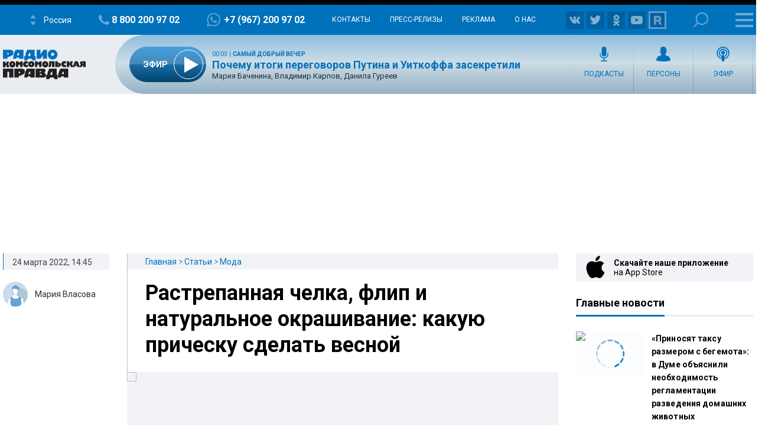

--- FILE ---
content_type: text/html; charset=UTF-8
request_url: https://radiokp.ru/moda/rastrepannaya-chelka-flip-i-naturalnoe-okrashivanie-kakuyu-prichesku-sdelat-vesnoy_nid586581_au45623au
body_size: 35751
content:
<!DOCTYPE html><html lang="ru" dir="ltr" prefix="og: https://ogp.me/ns#"><head><meta charset="utf-8" /><script>!function(f,b,e,v,n,t,s){if(f.fbq)return;n=f.fbq=function(){n.callMethod?n.callMethod.apply(n,arguments):n.queue.push(arguments)};if(!f._fbq)f._fbq=n;n.push=n;n.loaded=!0;n.version='2.0';  n.queue=[];t=b.createElement(e);t.async=!0;t.src=v;s=b.getElementsByTagName(e)[0];s.parentNode.insertBefore(t,s)}(window, document,'script','https://connect.facebook.net/en_US/fbevents.js');fbq('init', '306574247015413');fbq('track', 'PageView');</script><meta name="description" content="Многие звезды уже опробовали на себе модные тенденции." /><meta name="abstract" content="Многие звезды уже опробовали на себе модные тенденции." /><meta name="keywords" content="Мода,Прически,Окрашивание,Стрижка," /><link rel="canonical" href="https://radiokp.ru/moda/rastrepannaya-chelka-flip-i-naturalnoe-okrashivanie-kakuyu-prichesku-sdelat-vesnoy_nid586581_au45623au" /><meta name="robots" content="index, follow" /><link rel="shortlink" href="https://radiokp.ru/node/586581" /><link rel="image_src" href="https://radiokp.ru/sites/default/files/styles/kp_670_446/public/2022-03/20210923_gaf_rk39_029.webp?itok=AC4Pg5AB" /><meta name="rights" content="Радио Комсомольская Правда" /><meta property="og:site_name" content="RKP" /><meta property="og:type" content="article" /><meta property="og:url" content="https://radiokp.ru/moda/rastrepannaya-chelka-flip-i-naturalnoe-okrashivanie-kakuyu-prichesku-sdelat-vesnoy_nid586581_au45623au" /><meta property="og:title" content="Растрепанная челка, флип и натуральное окрашивание: какую прическу сделать весной" /><meta property="og:description" content="Многие звезды уже опробовали на себе модные тенденции." /><meta property="og:image" content="https://radiokp.ru/sites/default/files/styles/kp_670_446/public/2022-03/20210923_gaf_rk39_029.webp?itok=AC4Pg5AB" /><meta property="og:image:url" content="https://radiokp.ru/sites/default/files/styles/kp_670_446/public/2022-03/20210923_gaf_rk39_029.webp?itok=AC4Pg5AB" /><meta property="og:image:type" content="image/jpeg" /><meta property="og:image:width" content="670" /><meta property="og:image:height" content="446" /><meta property="og:image:alt" content="Стилист рассказал, почему весной нужно присмотреться к челке, флипу и натуральному окрашиванию" /><meta property="og:locale" content="ru_RU" /><meta property="article:author" content="Мария Власова" /><meta property="article:section" content="Мода" /><meta property="article:tag" content="Мода" /><meta property="article:tag" content="Прически" /><meta property="article:tag" content="Окрашивание" /><meta property="article:tag" content="Стрижка" /><meta property="article:tag" content="" /><meta property="article:published_time" content="2022-03-24T14:45:07+03:00" /><meta property="article:modified_time" content="2022-03-24T14:46:01+03:00" /><meta name="dcterms.title" content="Стилист рассказал, почему весной нужно присмотреться к челке, флипу и натуральному окрашиванию" /><meta name="dcterms.creator" content="Мария Власова" /><meta name="dcterms.description" content="Многие звезды уже опробовали на себе модные тенденции." /><meta name="dcterms.publisher" content="Радио Комсомольская Правда" /><meta name="dcterms.date" content="2022-03-24T14:45:07+03:00" /><meta name="dcterms.type" content="Text" /><meta name="dcterms.identifier" content="https://radiokp.ru/node/586581" /><meta name="dcterms.language" content="ru" /><meta name="twitter:card" content="summary" /><meta name="twitter:site" content="@radio_kp" /><meta name="twitter:title" content="Стилист рассказал, почему весной нужно присмотреться к челке, флипу и натуральному окрашиванию" /><meta name="twitter:description" content="Многие звезды уже опробовали на себе модные тенденции." /><meta name="twitter:image:alt" content="Стилист рассказал, почему весной нужно присмотреться к челке, флипу и натуральному окрашиванию" /><meta name="twitter:image" content="https://radiokp.ru/sites/default/files/styles/kp_670_446/public/2022-03/20210923_gaf_rk39_029.webp?itok=AC4Pg5AB" /><meta name="twitter:app:country" content="ru" /><meta name="twitter:app:name:iphone" content="Радио «Комсомольская правда»" /><meta name="twitter:app:id:iphone" content="id588720765" /><meta name="twitter:app:name:ipad" content="Радио «Комсомольская правда»" /><meta name="twitter:app:id:ipad" content="id588720765" /><meta name="twitter:app:name:googleplay" content="Радио «Комсомольская правда»" /><meta name="twitter:app:id:googleplay" content="ru.eastbanctech.kptv" /><meta name="wmail-verification" content="4657b20e2ad9ecdb6dfbb66a2b92128d" /><meta name="google-site-verification" content="2aNHzSxtrbstSe2owUONwmKlj6BZA8UZ-yJYGS0YwX8" /><meta name="audience" content="all" /><meta name="thumbnail" content="https://radiokp.ru/sites/default/files/styles/kp_670_446/public/2022-03/20210923_gaf_rk39_029.webp?itok=AC4Pg5AB" /><meta name="Generator" content="Drupal 10 (https://www.drupal.org)" /><meta name="MobileOptimized" content="width" /><meta name="HandheldFriendly" content="true" /><meta name="viewport" content="width=device-width, initial-scale=1.0" /><meta name="amp-experiments-opt-in" content="amp-next-page" /><meta name="page-update-date-time" content="2025-12-04-03-07-04" /><meta name="apple-mobile-web-app-title" content="Radiokp.ru" /><meta name="application-name" content="Radiokp.ru" /><meta name="msapplication-TileColor" content="#ffffff" /><meta name="msapplication-TileImage" content="/modules/custom/dna_kpradio/modules/kp_favicon/img/mstile-144x144.png?v=1.1" /><meta name="theme-color" content="#ffffff" /><link rel="preconnect" href="https://www.facebook.com" /><link rel="preconnect" href="https://top-fwz1.mail.ru" /><link rel="preconnect" href="https://cdn.jsdelivr.net" /><link rel="preconnect" href="https://z.moatads.com" /><link rel="preconnect" href="https://www.tns-counter.ru" /><link rel="preconnect" href="https://fonts.gstatic.com" /><link rel="preconnect" href="https://adservice.google.com.ua" /><script>!function(){var t=document.createElement("script");t.type="text/javascript",t.async=!0,t.src='https://vk.com/js/api/openapi.js?169',t.onload=function(){VK.Retargeting.Init("VK-RTRG-1451862-fCqKi"),VK.Retargeting.Hit()},document.head.appendChild(t)}();</script><link rel="icon" href="/modules/custom/dna_kpradio/modules/kp_favicon/img/favicon.ico" type="image/vnd.microsoft.icon" /><link rel="apple-touch-icon" sizes="180x180" href="/modules/custom/dna_kpradio/modules/kp_favicon/img/apple-touch-icon.png?v=1.1" /><link rel="icon" type="image/png" sizes="32x32" href="/modules/custom/dna_kpradio/modules/kp_favicon/img/favicon-32x32.png?v=1.1" /><link rel="icon" type="image/png" sizes="194x194" href="/modules/custom/dna_kpradio/modules/kp_favicon/img/favicon-194x194.png?v=1.1" /><link rel="icon" type="image/png" sizes="192x192" href="/modules/custom/dna_kpradio/modules/kp_favicon/img/favicon-192x192.png?v=1.1" /><link rel="icon" type="image/png" sizes="16x16" href="/modules/custom/dna_kpradio/modules/kp_favicon/img/favicon-16x16.png?v=1.1" /><link rel="manifest" href="/site.webmanifest" /><link rel="mask-icon" href="/modules/custom/dna_kpradio/modules/kp_favicon/img/safari-pinned-tab.svg?v=1.1" color="#0071bb" /><link rel="amphtml" href="https://radiokp.ru/moda/rastrepannaya-chelka-flip-i-naturalnoe-okrashivanie-kakuyu-prichesku-sdelat-vesnoy_nid586581_au45623au/amp" /><title>Стилист рассказал, почему весной нужно присмотреться к челке, флипу и натуральному окрашиванию</title><link rel="stylesheet" media="all" href="/sites/default/files/css/css_c6CqTusLI4mdnwoPJ-RCOGT331Tfp-aJghsge-D1mcg.css?delta=0&amp;language=ru&amp;theme=kp&amp;include=[base64]" /><link rel="stylesheet" media="all" href="https://fonts.googleapis.com/css?family=PT+Serif:400,400i,700,700i&amp;display=swap&amp;subset=cyrillic" /><link rel="stylesheet" media="all" href="https://fonts.googleapis.com/css?family=Roboto:400,700&amp;display=swap&amp;subset=cyrillic" /><link rel="stylesheet" media="all" href="/sites/default/files/css/css_bRLvHUt74CFZWZ_5C2kKMI-O6GKY23iYQqhcWgJaKWM.css?delta=3&amp;language=ru&amp;theme=kp&amp;include=[base64]" /><script type="application/json" data-drupal-selector="drupal-settings-json">{"path":{"baseUrl":"\/","pathPrefix":"","currentPath":"node\/586581","currentPathIsAdmin":false,"isFront":false,"currentLanguage":"ru","currentQuery":{"_wrapper_format":"html"}},"pluralDelimiter":"\u0003","suppressDeprecationErrors":true,"vue_tag_id_prefix":"vuetag","vue_tag_css_class_name":"vue-tag","ExcludeAdvNids":{"1571085":"590007","1571087":"595782","1571089":"601014","1416810":"606267","1416813":"606270","1419177":"606807","1421028":"607836","1423727":"608232","1424983":"609581","1424985":"609583","1439377":"614981","1473225":"627367","1494539":"635449","1494541":"635451","1495079":"635453","1494545":"635455","1495081":"635457","1495083":"635459","1495085":"635461","1495087":"635657","1513259":"642513","1513851":"642847","1513853":"642849","1513855":"642851","1530293":"649685","1530307":"649699","1530405":"649729","1530573":"649791","1530589":"649797","1530591":"649799","1530593":"649801","1530607":"649811","1530665":"649831","1530663":"649833","1530709":"649839","1530713":"649843","1530755":"649853","1530965":"649945","1540109":"653413","1540591":"654015","1540173":"654017","1540589":"654213","1541093":"654469","1542197":"654481","1541711":"654653","1550329":"658255","1556243":"660751","1562107":"663363","1562759":"663709","1562605":"663711","1562607":"663713","1562609":"663715","1562613":"663717","1562619":"663719","1562621":"663721","1562623":"663723","1562625":"663725","1562627":"663727","1565827":"664895","1565831":"665067","1565869":"665091","1572081":"667753","1583181":"672123","1583185":"672125","1586841":"673409","1607511":"681469","1665753":"682963","1616105":"684851","1635465":"692593","1678845":"709905","1702619":"720569","1726372":"730772","1726374":"730773","1729587":"732310","1729671":"732358","1729672":"732359","1729673":"732360","1729694":"732367","1729708":"732374","1729822":"732375","1729721":"732382","1729723":"732383","1729819":"732421","1729863":"732437","1730146":"732576","1730171":"732586","1730188":"732588","1730207":"732605","1730208":"732606","1730364":"732685","1730384":"732694","1730385":"732695","1730388":"732697","1730520":"732705","1730575":"732787","1730754":"732869","1730835":"732911","1730971":"732971","1731118":"733012","1731140":"733024","1731142":"733026","1731244":"733085","1731262":"733098","1731315":"733128","1731317":"733130","1731319":"733131","1731320":"733132","1731321":"733133","1731324":"733135","1731341":"733144","1731494":"733150","1731503":"733225","1731535":"733243","1731687":"733320","1731781":"733361","1731883":"733415","1731885":"733416","1731934":"733443","1732685":"733822","1732739":"733835","1732773":"733849","1732776":"733852","1732777":"733853","1732780":"733855","1732782":"733857","1732787":"733861","1732866":"733904","1732964":"733942","1732995":"733958","1733408":"734163","1733598":"734250","1734151":"734474","1734172":"734488","1734214":"734497","1734238":"734507","1734392":"734523","1734438":"734608","1734593":"734679","1734603":"734688","1734625":"734701","1734775":"734788","1734890":"734843","1734891":"734844","1734953":"734864","1735115":"734943","1735225":"734991","1735405":"735086","1735819":"735280","1735827":"735285","1735865":"735306","1735866":"735307","1735876":"735313","1735877":"735314","1735878":"735315","1735884":"735319","1736056":"735398","1736106":"735426","1736114":"735431","1736387":"735536","1736625":"735643","1736795":"735725","1736843":"735743","1736860":"735751","1736967":"735802","1737022":"735822","1737023":"735823","1737081":"735854","1737077":"735856","1737088":"735861","1737101":"735867","1737102":"735868","1737206":"735924","1737261":"735947","1737309":"735968","1737783":"736175","1737789":"736179","1738202":"736385","1738193":"736386","1738200":"736390","1738201":"736391","1738277":"736434","1738336":"736452","1738364":"736469","1738385":"736476","1738391":"736480","1738411":"736493","1738651":"736611","1738697":"736620","1738706":"736626","1738708":"736628","1740560":"736629","1738822":"736697","1738856":"736712","1738882":"736732","1738884":"736734","1739205":"736878","1739219":"736887","1739364":"736959","1739409":"736986","1739632":"737078","1739682":"737105","1739722":"737129","1739885":"737204","1739912":"737222","1739919":"737227","1740090":"737300","1740138":"737305","1740099":"737307","1743111":"737327","1740154":"737332","1740155":"737333","1740317":"737416","1740320":"737417","1740326":"737422","1740328":"737424","1740341":"737431","1740531":"737514","1740571":"737531","1740804":"737615","1740869":"737645","1740918":"737668","1741061":"737742","1741074":"737747","1741085":"737755","1741087":"737757","1741262":"737845","1741284":"737857","1741331":"737874","1741503":"737944","1741536":"737962","1741546":"737969","1741704":"737970","1741548":"737971","1741549":"737972","1741703":"738039","1741711":"738044","1741718":"738050","1741743":"738065","1741749":"738069","1742007":"738183","1742043":"738202","1742046":"738204","1742176":"738270","1742221":"738280","1742243":"738286","1742244":"738287","1742246":"738289","1742253":"738292","1742303":"738327","1742433":"738381","1742636":"738470","1743120":"738684","1743122":"738686","1743304":"738770","1743699":"738971","1744141":"739169","1744154":"739178","1744165":"739185","1744282":"739257","1744292":"739263","1744446":"739347","1744471":"739363","1744473":"739365","1744583":"739431","1744628":"739451","1744636":"739456","1744637":"739457","1744638":"739458","1744712":"739499","1744753":"739526","1744775":"739540","1744803":"739556","1744805":"739558","1744977":"739629","1745021":"739654","1745060":"739683","1745171":"739746","1745192":"739756","1745204":"739764","1745333":"739838","1745363":"739851","1745365":"739853","1745450":"739899","1745538":"739952","1745923":"740146","1746034":"740176","1746315":"740300","1746537":"740339","1746533":"740408","1746538":"740409","1746619":"740457","1746921":"740608","1747172":"740695","1747578":"740885","1747581":"740887","1747714":"740970","1748305":"741225","1748633":"741370","1748650":"741378","1748899":"741498","1749103":"741590","1749106":"741591","1749136":"741604","1749162":"741615","1749163":"741616","1749164":"741617","1749396":"741707","1749526":"741777","1749527":"741778","1749724":"741779","1749750":"741880","1749758":"741884","1750271":"742107","1750437":"742186","1750593":"742272","1750618":"742283","1751019":"742395","1750840":"742399","1750845":"742401","1751821":"742848","1752817":"743306","1752816":"743307","1752912":"743344","1753374":"743567","1753395":"743578","1753402":"743581","1753561":"743661","1753575":"743668","1753743":"743752","1753792":"743767","1753799":"743772","1753800":"743773","1753802":"743774","1753939":"743844","1754495":"744082","1754498":"744083","1754525":"744093","1754531":"744095","1754538":"744099","1754540":"744100","1754876":"744272","1755111":"744278","1754893":"744279","1754894":"744280","1754897":"744282","1755131":"744386","1755132":"744388","1755538":"744576","1755866":"744728","1756046":"744824","1756253":"744923","1756256":"744925","1756745":"745138","1757033":"745288","1757152":"745334","1757156":"745338","1757259":"745385","1757351":"745440","1757356":"745444","1757873":"745662","1758459":"745947","1758630":"746047","1759148":"746258","1759157":"746265","1759537":"746447","1759801":"746591","1760160":"746773","1760496":"746963","1760521":"746979","1761627":"747469","1761628":"747470","1762315":"747793","1762502":"747874","1762503":"747875","1763359":"748265","1763533":"748353","1763707":"748440","1763713":"748443","1764256":"748684","1764431":"748766","1764650":"748864","1764859":"748970","1765576":"749286","1765986":"749465","1765990":"749468","1766693":"749770","1767047":"749916","1767627":"750162","1768043":"750352","1768407":"750512","1769129":"750824","1769500":"750988","1770532":"751378","1770975":"751570","1770989":"751581","1771458":"751812","1771463":"751816","1771939":"752036","1772093":"752121","1772328":"752194","1772478":"752274","1772481":"752277","1773338":"752677","1773509":"752755","1773511":"752757","1773998":"752985","1774732":"753219","1776077":"753951","1776376":"754107","1776387":"754113","1777229":"754507","1777448":"754618","1777462":"754622","1777970":"754838","1777976":"754842","1778308":"755018","1778310":"755020","1778481":"755117","1778944":"755326","1778945":"755327","1779302":"755505","1779458":"755579","1779464":"755581","1779972":"755809","1780293":"755986","1780437":"756070","1780633":"756173","1780999":"756299","1781196":"756407","1781203":"756412","1781519":"756573","1782707":"757061","1782879":"757154","1783025":"757206","1783568":"757468","1783732":"757548","1783962":"757656","1784425":"757861","1784430":"757865","1784785":"758043","1784789":"758045","1785500":"758376","1785503":"758378","1785905":"758566","1786088":"758661","1786438":"758810","1786829":"758998","1787234":"759161","1788103":"759554","1788430":"759712","1788609":"759800","1789039":"759997","1789573":"760257","1790629":"760739","1790630":"760740","1791373":"761065","1791556":"761181","1791766":"761275","1792231":"761481","1792612":"761671","1793132":"761869","1793289":"761942","1793666":"762110","1793671":"762112","1794149":"762346","1794710":"762607","1795749":"763123","1796413":"763447","1796745":"763614","1796758":"763622","1797324":"763892","1797460":"763969","1797653":"764062","1798985":"764722","1798986":"764724","1799525":"764997","1799535":"764998"},"LiveInternetID":";kp\/radiokpru","GoogleAnalyticsMainID":"UA-172431152-36","YandexMetricaID":"54907519","kp":{"data":{"unionRadio_5f8620d4-481f-4ba1-86fb-90762a87f84c":{"stream_url":"http:\/\/souz.hostingradio.ru\/souz128.mp3"},"unionRadio_60b9c708-c6c7-4bb6-b916-46d2025aab30":{"stream_url":"http:\/\/souz.hostingradio.ru\/souz128.mp3"}}},"dnaAdfoxGlobal":{"hide_adfox":0,"owner_id":"320712","timeout":"1200","header_bidding":{"sizes":"","adfox_namename":"1848307","adfox_roden-media":"3174555","betweenDigital":"1175055","criteo":"1175045","myTarget":"1175058","otm":"1408885","relap":"1743505"},"head_banner_for_head_height":"_none","syncPixels":{"mob":[],"pc":[]}},"dnaAdfox":{"adf-300600-2-d":{"enabled":1,"place_id":"adf-300600-2-d","screen":{"ge":"730"},"size":{"width":"300","height":"600"},"hb_enable":1,"overflow_hidden_enable":1,"banner":{"url":"","image":[]},"owner_id":"320712","params":{"pp":"h","ps":"dmss","p2":"gngw"},"header_bidding":{"sizes":[["300","600"]]},"adv_id":"37b0dbdc-5ab7-4b1b-b85c-b237da3fe650"},"adf-300600-1-d":{"enabled":1,"place_id":"adf-300600-1-d","screen":{"ge":"730"},"size":{"width":"300","height":"600"},"hb_enable":1,"overflow_hidden_enable":1,"banner":{"url":"","image":[]},"owner_id":"320712","params":{"pp":"g","ps":"dmss","p2":"gmzl"},"header_bidding":{"sizes":[["300","600"],["240","400"]],"adfox_namename":{"p1":"coccq","p2":"hajj"},"adfox_roden-media":{"p1":"ddbvq","p2":"emwl"}},"adv_id":"77b7a74a-9f69-47cd-83c2-bf8361a181ba"},"adf-news-6-m":{"enabled":1,"place_id":"adf-news-6-m","screen":{"le":"729"},"size":[],"style":".smi24__auto {width: 100%;}\r\n\u003Ediv {width: 100%;}","overflow_hidden_enable":1,"banner":{"url":"","image":[]},"owner_id":"320712","params":{"pp":"g","ps":"dmtq","p2":"hfil"},"header_bidding":[],"adv_id":"fd9f24ed-965f-4fe3-ada8-71e6f9d82522"},"adf-news-6-d":{"enabled":1,"place_id":"adf-news-6-d","screen":{"ge":"1024"},"size":[],"style":".smi24__auto {width: 100%;}\r\n\u003Ediv {width: 100%;}","overflow_hidden_enable":1,"banner":{"url":"","image":[]},"owner_id":"320712","params":{"pp":"g","ps":"dmss","p2":"hfii"},"header_bidding":[],"adv_id":"1a235899-d606-4388-b9b4-c3c954d41528"},"adf-fullscreen-mobile":{"enabled":1,"place_id":"adf-fullscreen-mobile","screen":{"le":"729"},"size":[],"overflow_hidden_enable":1,"banner":{"url":"","image":[]},"owner_id":"320712","params":{"pp":"g","ps":"dmtq","p2":"gzcz"},"timeout":"1000","header_bidding":[],"adv_id":"5299271c-b1d3-45a0-9429-cb069c7b1c7d"},"adf-news-5-m":{"enabled":1,"place_id":"adf-news-5-m","screen":{"le":"729"},"size":{"height":"280"},"style":"{ display: block; }","hb_enable":1,"overflow_hidden_enable":1,"banner":{"url":"","image":[]},"owner_id":"320712","params":{"pp":"i","ps":"dmtq","p2":"gqif"},"header_bidding":[],"adv_id":"bcc12b85-45f8-4fed-9f76-5a5b53823f7e"},"adf-news-5-d":{"enabled":1,"place_id":"adf-news-5-d","screen":{"ge":"730"},"size":{"height":"410"},"style":"{ display: inherit; }","hb_enable":1,"overflow_hidden_enable":1,"margin_0auto_enable":1,"banner":{"url":"","image":[]},"owner_id":"320712","params":{"pp":"h","ps":"dmss","p2":"gmzo"},"header_bidding":{"sizes":[["728","90"]],"adfox_roden-media":{"p1":"ddfiv","p2":"hiuu"}},"adv_id":"2add8d38-fb10-41b2-af7b-e26b9d39a3a2"},"adf-160600-d":{"enabled":1,"place_id":"adf-160600-d","screen":{"ge":"1270"},"size":{"width":"160","height":"600"},"overflow_hidden_enable":1,"owner_id":"320712","params":{"pp":"g","ps":"dmss","p2":"guwu"},"adv_id":"5998a08f-3a51-4b30-a7c7-c5235e01ddac"},"adf-news-1-m":{"enabled":1,"place_id":"adf-news-1-m","screen":{"le":"729"},"size":{"height":"280"},"hb_enable":1,"overflow_hidden_enable":1,"margin_0auto_enable":1,"banner":{"url":"","image":[]},"owner_id":"320712","params":{"pp":"g","ps":"dmtq","p2":"gmzp"},"header_bidding":{"sizes":[["300","250"]],"adfox_namename":{"p1":"cnxbr","p2":"hajj"},"adfox_roden-media":{"p1":"cumpw","p2":"hfiu"}},"adv_id":"7dc359d7-e637-49a9-a71e-07e81f976dbb"},"adf-news-1-d":{"enabled":1,"place_id":"adf-news-1-d","screen":{"ge":"730"},"size":{"width":"970","height":"250"},"style":"{display: flex; justify-content: center; margin-bottom: 20px;}","hb_enable":1,"overflow_hidden_enable":1,"margin_0auto_enable":1,"banner":{"url":"","image":[]},"owner_id":"320712","params":{"pp":"g","ps":"dmss","p2":"gmzq"},"header_bidding":{"sizes":[["970","250"]],"adfox_roden-media":{"p1":"dedpd","p2":"hfln"}},"adv_id":"e4dcc434-2acd-4915-b37d-71f448b25be7"}},"nid_post-dozagruzka":"586581","dozagruzka_node_stat_post-dozagruzka":"\/rest\/post-node-stat\/586581","dozagruzka_main_tags_url_post-dozagruzka":"\/rest\/post-dozagruzka-main\/586581\/tags","dozagruzka_main_section_url_post-dozagruzka":"\/rest\/post-dozagruzka-main\/586581\/section","dozagruzka_bonus_url_post-dozagruzka":"\/rest\/post-dozagruzka-bonus\/586581\/","additional_loading_url_post-dozagruzka":"\/rest\/post-additional-loading\/586581\/%page%\/","promotion_url_post-dozagruzka":"\/dna-promotion\/ajax\/update-position","promotion_post_post-dozagruzka":"\/rest\/post-dozagruzka-promo\/586581\/","promotion_post_position_post-dozagruzka":"","adfox_position_post-dozagruzka":"3","adfox_pc_post-dozagruzka":"","adfox_mobile_post-dozagruzka":"","ads_after_item_post-dozagruzka":"3","ads_block_post-dozagruzka":"{\u0022containerId\u0022:\u0022adf-widget-desktop\u0022,\u0022ownerId\u0022:\u0022320712\u0022,\u0022params\u0022:{\u0022pp\u0022:\u0022g\u0022,\u0022ps\u0022:\u0022dmss\u0022,\u0022p2\u0022:\u0022huhx\u0022},\u0022screen\u0022:{\u0022ge\u0022:\u0022730\u0022,\u0022le\u0022:\u0022\u0022}}","ads_block_mobile_post-dozagruzka":"{\u0022containerId\u0022:\u0022adf-widget-mobile\u0022,\u0022ownerId\u0022:\u0022320712\u0022,\u0022params\u0022:{\u0022pp\u0022:\u0022g\u0022,\u0022ps\u0022:\u0022dmtq\u0022,\u0022p2\u0022:\u0022huhw\u0022},\u0022screen\u0022:{\u0022ge\u0022:\u0022\u0022,\u0022le\u0022:\u0022729\u0022}}","post_persons_list":[],"all_link":"\/people","post_kp_links":[{"title":"\u0410 \u0438\u0437 \u043d\u0430\u0448\u0435\u0433\u043e \u043e\u043a\u043d\u0430 \u0436\u0438\u0437\u043d\u044c \u043a\u0438\u0442\u0430\u0439\u0441\u043a\u0430\u044f \u0432\u0438\u0434\u043d\u0430: \u041a \u0447\u0435\u043c\u0443 \u0433\u043e\u0442\u043e\u0432\u0438\u0442\u0441\u044f \u0440\u0443\u0441\u0441\u043a\u0438\u0439 \u0433\u043e\u0440\u043e\u0434 \u043d\u0430 \u0433\u0440\u0430\u043d\u0438\u0446\u0435 \u0441 \u041a\u041d\u0420 \u043f\u043e\u0441\u043b\u0435 \u043e\u0442\u043c\u0435\u043d\u044b \u0432\u0438\u0437","link":"https:\/\/www.kp.ru\/daily\/27750\/5179239\/"},{"title":"\u041a\u0430\u043a \u0432\u044b\u0431\u0440\u0430\u0442\u044c \u0441\u0430\u043c\u044b\u0435 \u0432\u043a\u0443\u0441\u043d\u044b\u0435 \u043c\u0430\u043d\u0434\u0430\u0440\u0438\u043d\u044b: \u0420\u0430\u0437\u0431\u0438\u0440\u0430\u0435\u043c \u043f\u043b\u044e\u0441\u044b \u0438 \u043c\u0438\u043d\u0443\u0441\u044b \u0440\u0430\u0437\u043d\u044b\u0445 \u0441\u043e\u0440\u0442\u043e\u0432","link":"https:\/\/www.kp.ru\/daily\/27750\/5179163\/"},{"title":"\u00ab\u0412\u044b\u0442\u0430\u0449\u0438\u0442\u0435 \u043d\u0430\u0441 \u043e\u0442\u0441\u044e\u0434\u0430 \u0438\u043b\u0438 \u0441\u043d\u0430\u0431\u0436\u0430\u0439\u0442\u0435!\u00bb: \u0423\u0436\u0435 \u043d\u0438\u043a\u0442\u043e \u043d\u0435 \u0432\u0435\u0440\u0438\u0442 \u0432 \u043b\u043e\u0436\u044c \u0417\u0435\u043b\u0435\u043d\u0441\u043a\u043e\u0433\u043e, \u0417\u0430\u043f\u0430\u0434 \u043f\u0440\u0438\u0437\u043d\u0430\u043b \u043a\u0430\u0442\u0430\u0441\u0442\u0440\u043e\u0444\u0443 \u0412\u0421\u0423","link":"https:\/\/www.kp.ru\/daily\/27751\/5179598\/"}],"tinySlider":{"tiny-slider-behqtgru":{"navPosition":"bottom","lazyload":true,"autoHeight":true,"mouseDrag":true,"swipeAngle":false,"speed":400}},"viqeoPlayers":{"viqeo-vzhprfse":{"videoId":"14f52e899627e9fb3709","profileId":1047}},"kpRadioPlayer":[],"isProduction":1,"radioStations":{"cities":[{"fm":"","tid":"11973","low":"https:\/\/kpradio.hostingradio.ru:8000\/russia.radiokp64.mp3","high":"https:\/\/kpradio.hostingradio.ru:8000\/russia.radiokp128.mp3","city":"\u0420\u043e\u0441\u0441\u0438\u044f","site":"https:\/\/www.msk.kp.ru\/radio\/","phone":"8-800-200-97-02","viber":"+7 (967) 200-97-02","alias":"","whatsapp":"+7 (967) 200-97-02","podcasts":"https:\/\/www.msk.kp.ru\/radio\/rss\/program","schedule":"\/rss\/11973\/player","schedule_default":"\/rss\/11973\/player-default","fb":null,"vk":"https:\/\/vk.com\/radiokp","ok":"https:\/\/ok.ru\/radiokp","twitter":null,"rutube":"https:\/\/rutube.ru\/u\/radiokp\/","youtube":null,"instagram":null},{"fm":"89.1","tid":"20849","low":"https:\/\/kpradio.hostingradio.ru:8000\/astrakhan.radiokp32.mp3?radiostatistica=radiokp.ru","high":"https:\/\/kpradio.hostingradio.ru:8000\/astrakhan.radiokp64.mp3?radiostatistica=radiokp.ru","city":"\u0410\u0441\u0442\u0440\u0430\u0445\u0430\u043d\u044c","site":"https:\/\/www.msk.kp.ru\/radio\/","phone":"","viber":"","alias":"\/astrakhan","whatsapp":"","podcasts":"https:\/\/www.msk.kp.ru\/radio\/rss\/program","schedule":"\/rss\/20849\/player","schedule_default":"\/rss\/20849\/player-default","fb":null,"vk":"https:\/\/vk.com\/radiokp","ok":"https:\/\/ok.ru\/radiokp","twitter":null,"rutube":"https:\/\/rutube.ru\/u\/radiokp\/","youtube":null,"instagram":null,"fm_svg":[{"class":"numeric-all numeric-8"},{"class":"numeric-all numeric-9"},{"class":"numeric-all numeric-point"},{"class":"numeric-all numeric-1"}]},{"fm":"105.3","tid":"11975","low":"https:\/\/kpradio.hostingradio.ru:8000\/abakan.radiokp32.mp3?radiostatistica=radiokp.ru","high":"https:\/\/kpradio.hostingradio.ru:8000\/abakan.radiokp64.mp3?utm_source=radiokp.ru","city":"\u0410\u0431\u0430\u043a\u0430\u043d","site":"https:\/\/www.msk.kp.ru\/radio\/","phone":"+7 (3902) 222-702","viber":"","alias":"\/abakan","whatsapp":"","podcasts":"https:\/\/www.msk.kp.ru\/radio\/rss\/program","schedule":"\/rss\/11975\/player","schedule_default":"\/rss\/11975\/player-default","fb":null,"vk":"https:\/\/vk.com\/radiokp","ok":"https:\/\/ok.ru\/radiokp","twitter":null,"rutube":"https:\/\/rutube.ru\/u\/radiokp\/","youtube":null,"instagram":null,"fm_svg":[{"class":"numeric-all numeric-1"},{"class":"numeric-all numeric-0"},{"class":"numeric-all numeric-5"},{"class":"numeric-all numeric-point"},{"class":"numeric-all numeric-3"}]},{"fm":"106.8","tid":"11977","low":"https:\/\/kpradio.hostingradio.ru:8000\/barnaul.radiokp32.mp3?utm_source=radiokp.ru","high":"https:\/\/kpradio.hostingradio.ru:8000\/barnaul.radiokp64.mp3?utm_source=radiokp.ru","city":"\u0411\u0430\u0440\u043d\u0430\u0443\u043b","site":"https:\/\/www.msk.kp.ru\/radio\/","phone":"+7 (3852) 20-55-33","viber":"","alias":"\/barnaul","whatsapp":"","podcasts":"https:\/\/www.msk.kp.ru\/radio\/rss\/program","schedule":"\/rss\/11977\/player","schedule_default":"\/rss\/11977\/player-default","fb":null,"vk":"https:\/\/vk.com\/radiokp","ok":"https:\/\/ok.ru\/radiokp","twitter":null,"rutube":"https:\/\/rutube.ru\/u\/radiokp\/","youtube":"https:\/\/www.youtube.com\/channel\/UCNH5-K6_vlj2djRtmyCrITw","instagram":null,"fm_svg":[{"class":"numeric-all numeric-1"},{"class":"numeric-all numeric-0"},{"class":"numeric-all numeric-6"},{"class":"numeric-all numeric-point"},{"class":"numeric-all numeric-8"}]},{"fm":"100.6","tid":"11979","low":"https:\/\/kpradio.hostingradio.ru:8000\/blagoveshensk.radiokp32.mp3?utm_source=radiokp.ru","high":"https:\/\/kpradio.hostingradio.ru:8000\/blagoveshensk.radiokp64.mp3?utm_source=radiokp.ru","city":"\u0411\u043b\u0430\u0433\u043e\u0432\u0435\u0449\u0435\u043d\u0441\u043a","site":"https:\/\/www.msk.kp.ru\/radio\/","phone":"+7 (4162) 20-19-74","viber":"","alias":"\/blagoveschensk","whatsapp":"","podcasts":"https:\/\/www.msk.kp.ru\/radio\/rss\/program","schedule":"\/rss\/11979\/player","schedule_default":"\/rss\/11979\/player-default","fb":null,"vk":"https:\/\/vk.com\/radiokp","ok":"https:\/\/ok.ru\/radiokp","twitter":null,"rutube":"https:\/\/rutube.ru\/u\/radiokp\/","youtube":null,"instagram":null,"fm_svg":[{"class":"numeric-all numeric-1"},{"class":"numeric-all numeric-0"},{"class":"numeric-all numeric-0"},{"class":"numeric-all numeric-point"},{"class":"numeric-all numeric-6"}]},{"fm":"90.4","tid":"11981","low":"https:\/\/kpradio.hostingradio.ru:8000\/vladivostok.radiokp32.mp3?utm_source=radiokp.ru","high":"https:\/\/kpradio.hostingradio.ru:8000\/vladivostok.radiokp64.mp3?utm_source=radiokp.ru","city":"\u0412\u043b\u0430\u0434\u0438\u0432\u043e\u0441\u0442\u043e\u043a","site":"https:\/\/www.msk.kp.ru\/radio\/","phone":"+7 (423) 230-22-52","viber":"+7 (924) 000-10-03","alias":"\/vladivostok","whatsapp":"+7 (924) 000-10-03","podcasts":"https:\/\/www.msk.kp.ru\/radio\/rss\/program","schedule":"\/rss\/11981\/player","schedule_default":"\/rss\/11981\/player-default","fb":null,"vk":"https:\/\/vk.com\/radiokp","ok":"https:\/\/ok.ru\/radiokp","twitter":null,"rutube":"https:\/\/rutube.ru\/u\/radiokp\/","youtube":"https:\/\/www.youtube.com\/channel\/UCDfPA33N_ZQ0D7wmNPHvkdg\/","instagram":null,"fm_svg":[{"class":"numeric-all numeric-9"},{"class":"numeric-all numeric-0"},{"class":"numeric-all numeric-point"},{"class":"numeric-all numeric-4"}]},{"fm":"104.3","tid":"11983","low":"https:\/\/kpradio.hostingradio.ru:8000\/vladimir.radiokp32.mp3?utm_source=radiokp.ru","high":"https:\/\/kpradio.hostingradio.ru:8000\/vladimir.radiokp64.mp3?utm_source=radiokp.ru","city":"\u0412\u043b\u0430\u0434\u0438\u043c\u0438\u0440","site":"https:\/\/www.msk.kp.ru\/radio\/","phone":"+7 (492) 244-13-41","viber":"+7 (902) 889-81-55","alias":"\/vladimir","whatsapp":"+7 (902) 889-81-55","podcasts":"https:\/\/www.msk.kp.ru\/radio\/rss\/program","schedule":"\/rss\/11983\/player","schedule_default":"\/rss\/11983\/player-default","fb":null,"vk":"https:\/\/vk.com\/radiokp","ok":"https:\/\/ok.ru\/radiokp","twitter":null,"rutube":"https:\/\/rutube.ru\/u\/radiokp\/","youtube":null,"instagram":null,"fm_svg":[{"class":"numeric-all numeric-1"},{"class":"numeric-all numeric-0"},{"class":"numeric-all numeric-4"},{"class":"numeric-all numeric-point"},{"class":"numeric-all numeric-3"}]},{"fm":"96.5","tid":"11985","low":"https:\/\/kpradio.hostingradio.ru:8000\/volgograd.radiokp64.mp3?utm_source=radiokp.ru","high":"https:\/\/kpradio.hostingradio.ru:8000\/volgograd.radiokp128.mp3?utm_source=radiokp.ru","city":"\u0412\u043e\u043b\u0433\u043e\u0433\u0440\u0430\u0434","site":"https:\/\/www.msk.kp.ru\/radio\/","phone":"+7 (8442) 260-100","viber":"","alias":"\/volgograd","whatsapp":"+7 (903) 377-06-66","podcasts":"https:\/\/www.msk.kp.ru\/radio\/rss\/program","schedule":"\/rss\/11985\/player","schedule_default":"\/rss\/11985\/player-default","fb":null,"vk":"https:\/\/vk.com\/radiokp_vlg","ok":"https:\/\/ok.ru\/radiokomso","twitter":null,"rutube":"https:\/\/rutube.ru\/u\/radiokp\/","youtube":"https:\/\/www.youtube.com\/@radiokpvolgograd","instagram":null,"fm_svg":[{"class":"numeric-all numeric-9"},{"class":"numeric-all numeric-6"},{"class":"numeric-all numeric-point"},{"class":"numeric-all numeric-5"}]},{"fm":"97.2","tid":"11987","low":"https:\/\/kpradio.hostingradio.ru:8000\/vologda.radiokp32.mp3?utm_source=radiokp.ru","high":"https:\/\/kpradio.hostingradio.ru:8000\/vologda.radiokp64.mp3?utm_source=radiokp.ru","city":"\u0412\u043e\u043b\u043e\u0433\u0434\u0430","site":"https:\/\/www.msk.kp.ru\/radio\/","phone":"+7 (817) 2720-120","viber":"","alias":"\/vologda","whatsapp":"","podcasts":"https:\/\/www.msk.kp.ru\/radio\/rss\/program","schedule":"\/rss\/11987\/player","schedule_default":"\/rss\/11987\/player-default","fb":null,"vk":"https:\/\/vk.com\/radiokp","ok":"https:\/\/ok.ru\/radiokp","twitter":null,"rutube":"https:\/\/rutube.ru\/u\/radiokp\/","youtube":null,"instagram":null,"fm_svg":[{"class":"numeric-all numeric-9"},{"class":"numeric-all numeric-7"},{"class":"numeric-all numeric-point"},{"class":"numeric-all numeric-2"}]},{"fm":"97.7","tid":"11989","low":"https:\/\/kpradio.hostingradio.ru:8000\/voroneg.radiokp32.mp3?utm_source=radiokp.ru","high":"https:\/\/kpradio.hostingradio.ru:8000\/voroneg.radiokp64.mp3?utm_source=radiokp.ru","city":"\u0412\u043e\u0440\u043e\u043d\u0435\u0436","site":"https:\/\/www.msk.kp.ru\/radio\/","phone":"+7 (473) 261-11-56","viber":"","alias":"\/voronezh","whatsapp":"+7 (910) 04-02-733","podcasts":"https:\/\/www.msk.kp.ru\/radio\/rss\/program","schedule":"\/rss\/11989\/player","schedule_default":"\/rss\/11989\/player-default","fb":null,"vk":"https:\/\/vk.com\/radiokp","ok":"https:\/\/ok.ru\/radiokp","twitter":null,"rutube":"https:\/\/rutube.ru\/u\/radiokp\/","youtube":null,"instagram":null,"fm_svg":[{"class":"numeric-all numeric-9"},{"class":"numeric-all numeric-7"},{"class":"numeric-all numeric-point"},{"class":"numeric-all numeric-7"}]},{"fm":"98.2","tid":"11991","low":"https:\/\/kpradio.hostingradio.ru:8000\/donetck.radiokp32.mp3?utm_source=radiokp.ru","high":"https:\/\/kpradio.hostingradio.ru:8000\/donetck.radiokp64.mp3?utm_source=radiokp.ru","city":"\u0414\u043e\u043d\u0435\u0446\u043a","site":"https:\/\/www.msk.kp.ru\/radio\/","phone":"","viber":"","alias":"\/doneck","whatsapp":"","podcasts":"https:\/\/www.msk.kp.ru\/radio\/rss\/program","schedule":"\/rss\/11991\/player","schedule_default":"\/rss\/11991\/player-default","fb":null,"vk":"https:\/\/vk.com\/radiokp","ok":"https:\/\/ok.ru\/radiokp","twitter":null,"rutube":"https:\/\/rutube.ru\/u\/radiokp\/","youtube":null,"instagram":null,"fm_svg":[{"class":"numeric-all numeric-9"},{"class":"numeric-all numeric-8"},{"class":"numeric-all numeric-point"},{"class":"numeric-all numeric-2"}]},{"fm":"92.3","tid":"11993","low":"https:\/\/kpradio.hostingradio.ru:8000\/ekaterinburg.radiokp32.mp3?utm_source=radiokp.ru","high":"https:\/\/kpradio.hostingradio.ru:8000\/ekaterinburg.radiokp64.mp3?utm_source=radiokp.ru","city":"\u0415\u043a\u0430\u0442\u0435\u0440\u0438\u043d\u0431\u0443\u0440\u0433","site":"https:\/\/www.msk.kp.ru\/radio\/","phone":"+7 (343) 385-0-923","viber":"+7 (953) 385-0-923","alias":"\/ekaterinburg","whatsapp":"+7 (953) 385-0-923","podcasts":"https:\/\/www.msk.kp.ru\/radio\/rss\/program","schedule":"\/rss\/11993\/player","schedule_default":"\/rss\/11993\/player-default","fb":null,"vk":"https:\/\/vk.com\/radiokp","ok":"https:\/\/ok.ru\/radiokp","twitter":null,"rutube":"https:\/\/rutube.ru\/u\/radiokp\/","youtube":"https:\/\/www.youtube.com\/channel\/UC6NJJL41jjcTuvmkkCZ7DbA","instagram":null,"fm_svg":[{"class":"numeric-all numeric-9"},{"class":"numeric-all numeric-2"},{"class":"numeric-all numeric-point"},{"class":"numeric-all numeric-3"}]},{"fm":"107.6","tid":"11997","low":"https:\/\/kpradio.hostingradio.ru:8000\/igevsk.radiokp64.mp3?utm_source=radiokp.ru","high":"https:\/\/kpradio.hostingradio.ru:8000\/igevsk.radiokp128.mp3?utm_source=radiokp.ru","city":"\u0418\u0436\u0435\u0432\u0441\u043a","site":"https:\/\/www.msk.kp.ru\/radio\/","phone":"+7 (341) 294-50-94","viber":"+7 (912) 007-08-06","alias":"\/izhevsk","whatsapp":"","podcasts":"https:\/\/www.msk.kp.ru\/radio\/rss\/program","schedule":"\/rss\/11997\/player","schedule_default":"\/rss\/11997\/player-default","fb":null,"vk":"https:\/\/vk.com\/radiokp","ok":"https:\/\/ok.ru\/radiokp","twitter":null,"rutube":"https:\/\/rutube.ru\/u\/radiokp\/","youtube":"https:\/\/vk.com\/izhkp","instagram":null,"fm_svg":[{"class":"numeric-all numeric-1"},{"class":"numeric-all numeric-0"},{"class":"numeric-all numeric-7"},{"class":"numeric-all numeric-point"},{"class":"numeric-all numeric-6"}]},{"fm":"91.5","tid":"11999","low":"https:\/\/kpradio.hostingradio.ru:8000\/irkutsk.radiokp32.mp3?utm_source=radiokp.ru","high":"https:\/\/kpradio.hostingradio.ru:8000\/irkutsk.radiokp64.mp3?utm_source=radiokp.ru","city":"\u0418\u0440\u043a\u0443\u0442\u0441\u043a","site":"https:\/\/www.msk.kp.ru\/radio\/","phone":"+7 (395) 120-80-05","viber":"+7 (902) 513-85-85","alias":"\/irkutsk","whatsapp":"+7 (902) 513-85-85","podcasts":"https:\/\/www.msk.kp.ru\/radio\/rss\/program","schedule":"\/rss\/11999\/player","schedule_default":"\/rss\/11999\/player-default","fb":null,"vk":"https:\/\/vk.com\/radiokp","ok":"https:\/\/ok.ru\/radiokp","twitter":null,"rutube":"https:\/\/rutube.ru\/u\/radiokp\/","youtube":"https:\/\/www.youtube.com\/channel\/UCbAgbM8mp2KMTlBQfQC0-bg","instagram":null,"fm_svg":[{"class":"numeric-all numeric-9"},{"class":"numeric-all numeric-1"},{"class":"numeric-all numeric-point"},{"class":"numeric-all numeric-5"}]},{"fm":"98.0","tid":"85205","low":"https:\/\/kpradio.hostingradio.ru:8000\/64?radiostatistica=radiokp.ru","high":"https:\/\/kpradio.hostingradio.ru:8000\/128?radiostatistica=radiokp.ru","city":"\u041a\u0430\u0437\u0430\u043d\u044c","site":"https:\/\/www.msk.kp.ru\/radio\/","phone":"8-800-200-97-02","viber":"+7 (967) 200-97-02","alias":"\/kazan","whatsapp":"+7 (967) 200-97-02","podcasts":"https:\/\/www.msk.kp.ru\/radio\/rss\/program","schedule":"\/rss\/85205\/player","schedule_default":"\/rss\/85205\/player-default","fb":null,"vk":"https:\/\/vk.com\/radiokp","ok":"https:\/\/ok.ru\/radiokp","twitter":null,"rutube":"https:\/\/rutube.ru\/channel\/23469099\/","youtube":null,"instagram":null,"fm_svg":[{"class":"numeric-all numeric-9"},{"class":"numeric-all numeric-8"},{"class":"numeric-all numeric-point"},{"class":"numeric-all numeric-0"}]},{"fm":"107.2","tid":"12001","low":"https:\/\/kpradio.hostingradio.ru:8000\/kaliningrad.radiokp32.mp3?utm_source=radiokp.ru","high":"https:\/\/kpradio.hostingradio.ru:8000\/kaliningrad.radiokp64.mp3?utm_source=radiokp.ru","city":"\u041a\u0430\u043b\u0438\u043d\u0438\u043d\u0433\u0440\u0430\u0434","site":"https:\/\/www.msk.kp.ru\/radio\/","phone":"+7 (401) 292-10-72","viber":"+7 (963) 738-107-2","alias":"\/kaliningrad","whatsapp":"+7 (963) 738-107-2","podcasts":"https:\/\/www.msk.kp.ru\/radio\/rss\/program","schedule":"\/rss\/12001\/player","schedule_default":"\/rss\/12001\/player-default","fb":null,"vk":"https:\/\/vk.com\/radiokp","ok":"https:\/\/ok.ru\/radiokp","twitter":null,"rutube":"https:\/\/rutube.ru\/u\/radiokp\/","youtube":"https:\/\/vk.com\/kp_kaliningrad","instagram":null,"fm_svg":[{"class":"numeric-all numeric-1"},{"class":"numeric-all numeric-0"},{"class":"numeric-all numeric-7"},{"class":"numeric-all numeric-point"},{"class":"numeric-all numeric-2"}]},{"fm":"93.1","tid":"84782","low":"https:\/\/kpradio.hostingradio.ru:8000\/kaluga.radiokp64.mp3","high":"https:\/\/kpradio.hostingradio.ru:8000\/kaluga.radiokp128.mp3","city":"\u041a\u0430\u043b\u0443\u0433\u0430","site":"https:\/\/www.msk.kp.ru\/radio\/","phone":"8-800-200-97-02","viber":"","alias":"\/kaluga","whatsapp":"","podcasts":"https:\/\/www.msk.kp.ru\/radio\/rss\/program","schedule":"\/rss\/84782\/player","schedule_default":"\/rss\/84782\/player-default","fb":null,"vk":"https:\/\/vk.com\/radiokp","ok":"https:\/\/ok.ru\/radiokp","twitter":null,"rutube":"https:\/\/rutube.ru\/channel\/23469099\/","youtube":null,"instagram":null,"fm_svg":[{"class":"numeric-all numeric-9"},{"class":"numeric-all numeric-3"},{"class":"numeric-all numeric-point"},{"class":"numeric-all numeric-1"}]},{"fm":"88.3","tid":"90142","low":"https:\/\/hls-01-kpradio.hostingradio.ru\/kpradio-msk\/playlist.m3u8","high":"https:\/\/hls-01-kpradio.hostingradio.ru\/kpradio-msk\/playlist.m3u8","city":"\u041a\u0438\u0440\u043e\u0432","site":"https:\/\/www.msk.kp.ru\/radio\/","phone":"8-800-200-97-02","viber":"+7 (967) 200-97-02","alias":"\/kirov","whatsapp":"+7 (967) 200-97-02","podcasts":"https:\/\/www.msk.kp.ru\/radio\/rss\/program","schedule":"\/rss\/90142\/player","schedule_default":"\/rss\/90142\/player-default","fb":null,"vk":"https:\/\/vk.com\/radiokp","ok":"https:\/\/ok.ru\/radiokp","twitter":null,"rutube":"https:\/\/rutube.ru\/channel\/23469099\/","youtube":null,"instagram":null,"fm_svg":[{"class":"numeric-all numeric-8"},{"class":"numeric-all numeric-8"},{"class":"numeric-all numeric-point"},{"class":"numeric-all numeric-3"}]},{"fm":"94.3","tid":"90134","low":"https:\/\/hls-01-kpradio.hostingradio.ru\/kpradio-msk\/playlist.m3u8","high":"https:\/\/hls-01-kpradio.hostingradio.ru\/kpradio-msk\/playlist.m3u8","city":"\u041a\u043e\u0441\u0442\u0440\u043e\u043c\u0430","site":"https:\/\/www.msk.kp.ru\/radio\/","phone":"8-800-200-97-02","viber":"+7 (967) 200-97-02","alias":"\/kostroma","whatsapp":"+7 (967) 200-97-02","podcasts":"https:\/\/www.msk.kp.ru\/radio\/rss\/program","schedule":"\/rss\/90134\/player","schedule_default":"\/rss\/90134\/player-default","fb":null,"vk":"https:\/\/vk.com\/radiokp","ok":"https:\/\/ok.ru\/radiokp","twitter":null,"rutube":"https:\/\/rutube.ru\/channel\/23469099\/","youtube":null,"instagram":null,"fm_svg":[{"class":"numeric-all numeric-9"},{"class":"numeric-all numeric-4"},{"class":"numeric-all numeric-point"},{"class":"numeric-all numeric-3"}]},{"fm":"91.0","tid":"12005","low":"https:\/\/kpradio.hostingradio.ru:8000\/krasnodar.radiokp32.mp3?utm_source=radiokp.ru","high":"https:\/\/kpradio.hostingradio.ru:8000\/krasnodar.radiokp64.mp3?utm_source=radiokp.ru","city":"\u041a\u0440\u0430\u0441\u043d\u043e\u0434\u0430\u0440","site":"https:\/\/www.msk.kp.ru\/radio\/","phone":"+7 (861) 997-7-997","viber":"+7 (961) 590-70-90","alias":"\/krasnodar","whatsapp":"+7 (961) 590-70-90","podcasts":"https:\/\/www.msk.kp.ru\/radio\/rss\/program","schedule":"\/rss\/12005\/player","schedule_default":"\/rss\/12005\/player-default","fb":null,"vk":"https:\/\/vk.com\/radiokp","ok":"https:\/\/ok.ru\/radiokp","twitter":null,"rutube":"https:\/\/rutube.ru\/u\/radiokp\/","youtube":null,"instagram":null,"fm_svg":[{"class":"numeric-all numeric-9"},{"class":"numeric-all numeric-1"},{"class":"numeric-all numeric-point"},{"class":"numeric-all numeric-0"}]},{"fm":"107.1","tid":"12007","low":"https:\/\/kpradio.hostingradio.ru:8000\/krasnoyrsk.radiokp32.mp3?utm_source=radiokp.ru","high":"https:\/\/kpradio.hostingradio.ru:8000\/krasnoyrsk.radiokp64.mp3?utm_source=radiokp.ru","city":"\u041a\u0440\u0430\u0441\u043d\u043e\u044f\u0440\u0441\u043a","site":"https:\/\/www.msk.kp.ru\/radio\/","phone":"+7 (391) 228-08-09","viber":"+7 (391) 228-08-09","alias":"\/krasnoyarsk","whatsapp":"+7 (391) 228-08-09","podcasts":"https:\/\/www.msk.kp.ru\/radio\/rss\/program","schedule":"\/rss\/12007\/player","schedule_default":"\/rss\/12007\/player-default","fb":null,"vk":"https:\/\/vk.com\/radiokp","ok":"https:\/\/ok.ru\/radiokp","twitter":null,"rutube":"https:\/\/rutube.ru\/u\/radiokp\/","youtube":"https:\/\/www.facebook.com\/kpkrsk\/","instagram":null,"fm_svg":[{"class":"numeric-all numeric-1"},{"class":"numeric-all numeric-0"},{"class":"numeric-all numeric-7"},{"class":"numeric-all numeric-point"},{"class":"numeric-all numeric-1"}]},{"fm":"107.8","tid":"12033","low":"https:\/\/kpradio.hostingradio.ru:8000\/crimea.radiokp32.mp3?utm_source=radiokp.ru","high":"https:\/\/kpradio.hostingradio.ru:8000\/crimea.radiokp128.mp3?utm_source=radiokp.ru","city":"\u041a\u0440\u044b\u043c","site":"https:\/\/www.msk.kp.ru\/radio\/","phone":"+7 (978) 198 93 02","viber":"","alias":"\/krym","whatsapp":"","podcasts":"https:\/\/www.msk.kp.ru\/radio\/rss\/program","schedule":"\/rss\/12033\/player","schedule_default":"\/rss\/12033\/player-default","fb":null,"vk":"https:\/\/vk.com\/radiokp","ok":"https:\/\/ok.ru\/radiokp","twitter":null,"rutube":"https:\/\/rutube.ru\/u\/radiokp\/","youtube":null,"instagram":null,"fm_svg":[{"class":"numeric-all numeric-1"},{"class":"numeric-all numeric-0"},{"class":"numeric-all numeric-7"},{"class":"numeric-all numeric-point"},{"class":"numeric-all numeric-8"}]},{"fm":"105.1","tid":"90140","low":"https:\/\/hls-01-kpradio.hostingradio.ru\/kpradio-msk\/playlist.m3u8","high":"https:\/\/hls-01-kpradio.hostingradio.ru\/kpradio-msk\/playlist.m3u8","city":"\u041b\u0443\u0433\u0430\u043d\u0441\u043a","site":"https:\/\/www.msk.kp.ru\/radio\/","phone":"8-800-200-97-02","viber":"+7 (967) 200-97-02","alias":"\/lugansk","whatsapp":"+7 (967) 200-97-02","podcasts":"https:\/\/www.msk.kp.ru\/radio\/rss\/program","schedule":"\/rss\/90140\/player","schedule_default":"\/rss\/90140\/player-default","fb":null,"vk":"https:\/\/vk.com\/radiokp","ok":"https:\/\/ok.ru\/radiokp","twitter":null,"rutube":"https:\/\/rutube.ru\/channel\/23469099\/","youtube":null,"instagram":null,"fm_svg":[{"class":"numeric-all numeric-1"},{"class":"numeric-all numeric-0"},{"class":"numeric-all numeric-5"},{"class":"numeric-all numeric-point"},{"class":"numeric-all numeric-1"}]},{"fm":"97.2","tid":"91115","low":"https:\/\/kpradio.hostingradio.ru:8000\/64","high":"https:\/\/kpradio.hostingradio.ru:8000\/128","city":"\u041c\u043e\u0441\u043a\u0432\u0430","site":"https:\/\/www.msk.kp.ru\/radio\/","phone":"8-800-200-97-02","viber":"+7 (967) 200-97-02","alias":"\/moskva-0","whatsapp":"+7 (967) 200-97-02","podcasts":"https:\/\/www.msk.kp.ru\/radio\/rss\/program","schedule":"\/rss\/91115\/player","schedule_default":"\/rss\/91115\/player-default","fb":null,"vk":"https:\/\/vk.com\/radiokp","ok":"https:\/\/ok.ru\/radiokp","twitter":null,"rutube":"https:\/\/rutube.ru\/u\/radiokp\/","youtube":null,"instagram":null,"fm_svg":[{"class":"numeric-all numeric-9"},{"class":"numeric-all numeric-7"},{"class":"numeric-all numeric-point"},{"class":"numeric-all numeric-2"}]},{"fm":"92.8","tid":"12015","low":"https:\/\/kpradio.hostingradio.ru:8000\/nnovgorod.radiokp32.mp3?utm_source=radiokp.ru","high":"https:\/\/kpradio.hostingradio.ru:8000\/nnovgorod.radiokp64.mp3?utm_source=radiokp.ru","city":"\u041d\u0438\u0436\u043d\u0438\u0439 \u041d\u043e\u0432\u0433\u043e\u0440\u043e\u0434","site":"https:\/\/www.msk.kp.ru\/radio\/","phone":"+7 (831) 278-50-15","viber":"","alias":"\/nizhniy-novgorod","whatsapp":"+7 (906) 358-85-50","podcasts":"https:\/\/www.msk.kp.ru\/radio\/rss\/program","schedule":"\/rss\/12015\/player","schedule_default":"\/rss\/12015\/player-default","fb":null,"vk":"https:\/\/vk.com\/radiokp","ok":"https:\/\/ok.ru\/radiokp","twitter":null,"rutube":"https:\/\/rutube.ru\/u\/radiokp\/","youtube":null,"instagram":null,"fm_svg":[{"class":"numeric-all numeric-9"},{"class":"numeric-all numeric-2"},{"class":"numeric-all numeric-point"},{"class":"numeric-all numeric-8"}]},{"fm":"98.3","tid":"12017","low":"https:\/\/kpradio.hostingradio.ru:8000\/novosibirsk.radiokp32.mp3?utm_source=radiokp.ru","high":"https:\/\/kpradio.hostingradio.ru:8000\/novosibirsk.radiokp64.mp3?utm_source=radiokp.ru","city":"\u041d\u043e\u0432\u043e\u0441\u0438\u0431\u0438\u0440\u0441\u043a","site":"https:\/\/www.msk.kp.ru\/radio\/","phone":"+7 (383) 289-99-33","viber":"","alias":"\/novosibirsk","whatsapp":"+7 (923) 145-11-02","podcasts":"https:\/\/www.msk.kp.ru\/radio\/rss\/program","schedule":"\/rss\/12017\/player","schedule_default":"\/rss\/12017\/player-default","fb":null,"vk":"https:\/\/vk.com\/radiokp","ok":"https:\/\/ok.ru\/radiokp","twitter":null,"rutube":"https:\/\/rutube.ru\/u\/radiokp\/","youtube":null,"instagram":null,"fm_svg":[{"class":"numeric-all numeric-9"},{"class":"numeric-all numeric-8"},{"class":"numeric-all numeric-point"},{"class":"numeric-all numeric-3"}]},{"fm":"96.6","tid":"12019","low":"https:\/\/kpradio.hostingradio.ru:8000\/perm.radiokp32.mp3?utm_source=radiokp.ru","high":"https:\/\/kpradio.hostingradio.ru:8000\/perm.radiokp64.mp3?utm_source=radiokp.ru","city":"\u041f\u0435\u0440\u043c\u044c","site":"https:\/\/www.msk.kp.ru\/radio\/","phone":"+7 (342) 2-075-966","viber":"+7 (342) 2-075-966","alias":"\/perm","whatsapp":"+7 (932) 333-0-966","podcasts":"https:\/\/www.msk.kp.ru\/radio\/rss\/program","schedule":"\/rss\/12019\/player","schedule_default":"\/rss\/12019\/player-default","fb":null,"vk":"https:\/\/vk.com\/radiokp","ok":"https:\/\/ok.ru\/radiokp","twitter":null,"rutube":"https:\/\/rutube.ru\/u\/radiokp\/","youtube":"https:\/\/www.youtube.com\/channel\/UCv5qBF4ep-PXYOijNwnH16w","instagram":null,"fm_svg":[{"class":"numeric-all numeric-9"},{"class":"numeric-all numeric-6"},{"class":"numeric-all numeric-point"},{"class":"numeric-all numeric-6"}]},{"fm":"88.1","tid":"90138","low":"https:\/\/hls-01-kpradio.hostingradio.ru\/kpradio-msk\/playlist.m3u8","high":"https:\/\/hls-01-kpradio.hostingradio.ru\/kpradio-msk\/playlist.m3u8","city":"\u041f\u0435\u0442\u0440\u043e\u043f\u0430\u0432\u043b\u043e\u0432\u0441\u043a-\u041a\u0430\u043c\u0447\u0430\u0442\u0441\u043a\u0438\u0439","site":"https:\/\/www.msk.kp.ru\/radio\/","phone":"8-800-200-97-02","viber":"+7 (967) 200-97-02","alias":"\/petropavlovsk-kamchatskiy","whatsapp":"+7 (967) 200-97-02","podcasts":"https:\/\/www.msk.kp.ru\/radio\/rss\/program","schedule":"\/rss\/90138\/player","schedule_default":"\/rss\/90138\/player-default","fb":null,"vk":"https:\/\/vk.com\/radiokp","ok":"https:\/\/ok.ru\/radiokp","twitter":null,"rutube":"https:\/\/rutube.ru\/channel\/23469099\/","youtube":null,"instagram":null,"fm_svg":[{"class":"numeric-all numeric-8"},{"class":"numeric-all numeric-8"},{"class":"numeric-all numeric-point"},{"class":"numeric-all numeric-1"}]},{"fm":"89.8","tid":"12023","low":"https:\/\/kpradio.hostingradio.ru:8000\/rostov.radiokp32.mp3?utm_source=radiokp.ru","high":"https:\/\/kpradio.hostingradio.ru:8000\/rostov.radiokp64.mp3?utm_source=radiokp.ru","city":"\u0420\u043e\u0441\u0442\u043e\u0432-\u043d\u0430-\u0414\u043e\u043d\u0443","site":"https:\/\/www.msk.kp.ru\/radio\/","phone":"+7 (863) 333-25-22","viber":"","alias":"\/rostov-na-donu","whatsapp":"+7 (909) 409-0000","podcasts":"https:\/\/www.msk.kp.ru\/radio\/rss\/program","schedule":"\/rss\/12023\/player","schedule_default":"\/rss\/12023\/player-default","fb":null,"vk":"https:\/\/vk.com\/radiokp","ok":"https:\/\/ok.ru\/radiokp","twitter":null,"rutube":"https:\/\/rutube.ru\/u\/radiokp\/","youtube":"https:\/\/www.youtube.com\/channel\/UC-vTmjo6aTmuRruEplw49FQ","instagram":null,"fm_svg":[{"class":"numeric-all numeric-8"},{"class":"numeric-all numeric-9"},{"class":"numeric-all numeric-point"},{"class":"numeric-all numeric-8"}]},{"fm":"92.3","tid":"85793","low":"https:\/\/kpradio.hostingradio.ru:8000\/ryazan.radiokp64.mp3","high":"https:\/\/kpradio.hostingradio.ru:8000\/ryazan.radiokp128.mp3","city":"\u0420\u044f\u0437\u0430\u043d\u044c","site":"https:\/\/www.msk.kp.ru\/radio\/","phone":"8-800-200-97-02","viber":"","alias":"\/ryazan","whatsapp":"","podcasts":"https:\/\/www.msk.kp.ru\/radio\/rss\/program","schedule":"\/rss\/85793\/player","schedule_default":"\/rss\/85793\/player-default","fb":null,"vk":"https:\/\/vk.com\/radiokp","ok":"https:\/\/ok.ru\/radiokp","twitter":null,"rutube":"https:\/\/rutube.ru\/channel\/23469099\/","youtube":null,"instagram":null,"fm_svg":[{"class":"numeric-all numeric-9"},{"class":"numeric-all numeric-2"},{"class":"numeric-all numeric-point"},{"class":"numeric-all numeric-3"}]},{"fm":"98.2","tid":"12025","low":"https:\/\/kpradio.hostingradio.ru:8000\/samara.radiokp32.mp3?utm_source=radiokp.ru","high":"https:\/\/kpradio.hostingradio.ru:8000\/samara.radiokp64.mp3?utm_source=radiokp.ru","city":"\u0421\u0430\u043c\u0430\u0440\u0430","site":"https:\/\/www.msk.kp.ru\/radio\/","phone":"+7 (846) 212-50-50","viber":"+7 (903) 301-46-06","alias":"\/samara","whatsapp":"+7 (903) 301-46-06","podcasts":"https:\/\/www.msk.kp.ru\/radio\/rss\/program","schedule":"\/rss\/12025\/player","schedule_default":"\/rss\/12025\/player-default","fb":null,"vk":"https:\/\/vk.com\/radiokp","ok":"https:\/\/ok.ru\/radiokp","twitter":null,"rutube":"https:\/\/rutube.ru\/u\/radiokp\/","youtube":null,"instagram":null,"fm_svg":[{"class":"numeric-all numeric-9"},{"class":"numeric-all numeric-8"},{"class":"numeric-all numeric-point"},{"class":"numeric-all numeric-2"}]},{"fm":"92,0","tid":"12027","low":"https:\/\/kpradio.hostingradio.ru:8000\/spb.radiokp32.mp3?utm_source=radiokp.ru","high":"https:\/\/kpradio.hostingradio.ru:8000\/spb.radiokp64.mp3?utm_source=radiokp.ru","city":"\u0421\u0430\u043d\u043a\u0442-\u041f\u0435\u0442\u0435\u0440\u0431\u0443\u0440\u0433","site":"https:\/\/www.msk.kp.ru\/radio\/","phone":"+7 (812) 655-50-05","viber":"+7 (931) 398-92-92","alias":"\/sankt-peterburg","whatsapp":"+7 (931) 398-92-92","podcasts":"https:\/\/www.msk.kp.ru\/radio\/rss\/program","schedule":"\/rss\/12027\/player","schedule_default":"\/rss\/12027\/player-default","fb":null,"vk":"https:\/\/vk.com\/kppiter","ok":"https:\/\/ok.ru\/kppiter","twitter":null,"rutube":"https:\/\/rutube.ru\/u\/radiokp\/","youtube":"https:\/\/www.youtube.com\/channel\/UCwS1sHNftlEYWBDubEJhhHA","instagram":null,"fm_svg":[{"class":"numeric-all numeric-9"},{"class":"numeric-all numeric-2"},{"class":"numeric-all numeric-point"},{"class":"numeric-all numeric-0"}]},{"fm":"90.6","tid":"12029","low":"https:\/\/kpradio.hostingradio.ru:8000\/saratov.radiokp32.mp3?utm_source=radiokp.ru","high":"https:\/\/kpradio.hostingradio.ru:8000\/saratov.radiokp64.mp3?utm_source=radiokp.ru","city":"\u0421\u0430\u0440\u0430\u0442\u043e\u0432, \u042d\u043d\u0433\u0435\u043b\u044c\u0441","site":"https:\/\/www.msk.kp.ru\/radio\/","phone":"+7 (845) 239-73-77","viber":"","alias":"\/saratov-engels","whatsapp":"+7 (903) 328-42-21","podcasts":"https:\/\/www.msk.kp.ru\/radio\/rss\/program","schedule":"\/rss\/12029\/player","schedule_default":"\/rss\/12029\/player-default","fb":null,"vk":"https:\/\/vk.com\/radiokp","ok":"https:\/\/ok.ru\/radiokp","twitter":null,"rutube":"https:\/\/rutube.ru\/u\/radiokp\/","youtube":null,"instagram":null,"fm_svg":[{"class":"numeric-all numeric-9"},{"class":"numeric-all numeric-0"},{"class":"numeric-all numeric-point"},{"class":"numeric-all numeric-6"}]},{"fm":"87.5","tid":"26892","low":"https:\/\/kpradio.hostingradio.ru:8000\/yuzhno-sakhalinsk.radiokp32.mp3?utm_source=radiokp.ru","high":"https:\/\/kpradio.hostingradio.ru:8000\/yuzhno-sakhalinsk.radiokp64.mp3?utm_source=radiokp.ru","city":"\u0421\u0430\u0445\u0430\u043b\u0438\u043d","site":"https:\/\/www.msk.kp.ru\/radio\/","phone":"8 (4242) 515-909","viber":"","alias":"\/sakhalin","whatsapp":"8-914-74-15-909","podcasts":"https:\/\/www.msk.kp.ru\/radio\/rss\/program","schedule":"\/rss\/26892\/player","schedule_default":"\/rss\/26892\/player-default","fb":null,"vk":"https:\/\/vk.com\/radiokp","ok":"https:\/\/ok.ru\/radiokp","twitter":null,"rutube":"https:\/\/rutube.ru\/u\/radiokp\/","youtube":null,"instagram":"http:\/\/instagram.com\/kp_sakhalin","fm_svg":[{"class":"numeric-all numeric-8"},{"class":"numeric-all numeric-7"},{"class":"numeric-all numeric-point"},{"class":"numeric-all numeric-5"}]},{"fm":"107.7","tid":"12031","low":"https:\/\/kpradio.hostingradio.ru:8000\/sevastopol.radiokp64.mp3?utm_source=radiokp.ru","high":"https:\/\/kpradio.hostingradio.ru:8000\/sevastopol.radiokp128.mp3?utm_source=radiokp.ru","city":"\u0421\u0435\u0432\u0430\u0441\u0442\u043e\u043f\u043e\u043b\u044c","site":"https:\/\/www.msk.kp.ru\/radio\/","phone":"+7 (978) 349-48-98","viber":"","alias":"\/sevastopol","whatsapp":"","podcasts":"https:\/\/www.msk.kp.ru\/radio\/rss\/program","schedule":"\/rss\/12031\/player","schedule_default":"\/rss\/12031\/player-default","fb":null,"vk":"https:\/\/vk.com\/radiokp","ok":"https:\/\/ok.ru\/radiokp","twitter":null,"rutube":"https:\/\/rutube.ru\/u\/radiokp\/","youtube":null,"instagram":null,"fm_svg":[{"class":"numeric-all numeric-1"},{"class":"numeric-all numeric-0"},{"class":"numeric-all numeric-7"},{"class":"numeric-all numeric-point"},{"class":"numeric-all numeric-7"}]},{"fm":"99.0","tid":"90136","low":"https:\/\/hls-01-kpradio.hostingradio.ru\/kpradio-msk\/playlist.m3u8","high":"https:\/\/hls-01-kpradio.hostingradio.ru\/kpradio-msk\/playlist.m3u8","city":"\u0421\u043c\u043e\u043b\u0435\u043d\u0441\u043a","site":"https:\/\/www.msk.kp.ru\/radio\/","phone":"8-800-200-97-02","viber":"+7 (967) 200-97-02","alias":"\/smolensk","whatsapp":"+7 (967) 200-97-02","podcasts":"https:\/\/www.msk.kp.ru\/radio\/rss\/program","schedule":"\/rss\/90136\/player","schedule_default":"\/rss\/90136\/player-default","fb":null,"vk":"https:\/\/vk.com\/radiokp","ok":"https:\/\/ok.ru\/radiokp","twitter":null,"rutube":"https:\/\/rutube.ru\/channel\/23469099\/","youtube":null,"instagram":null,"fm_svg":[{"class":"numeric-all numeric-9"},{"class":"numeric-all numeric-9"},{"class":"numeric-all numeric-point"},{"class":"numeric-all numeric-0"}]},{"fm":"91.2","tid":"90141","low":"https:\/\/hls-01-kpradio.hostingradio.ru\/kpradio-msk\/playlist.m3u8","high":"https:\/\/hls-01-kpradio.hostingradio.ru\/kpradio-msk\/playlist.m3u8","city":"\u0421\u043e\u0447\u0438","site":"https:\/\/www.msk.kp.ru\/radio\/","phone":"8-800-200-97-02","viber":"+7 (967) 200-97-02","alias":"\/sochi","whatsapp":"+7 (967) 200-97-02","podcasts":"https:\/\/www.msk.kp.ru\/radio\/rss\/program","schedule":"\/rss\/90141\/player","schedule_default":"\/rss\/90141\/player-default","fb":null,"vk":"https:\/\/vk.com\/radiokp","ok":"https:\/\/ok.ru\/radiokp","twitter":null,"rutube":"https:\/\/rutube.ru\/channel\/23469099\/","youtube":null,"instagram":null,"fm_svg":[{"class":"numeric-all numeric-9"},{"class":"numeric-all numeric-1"},{"class":"numeric-all numeric-point"},{"class":"numeric-all numeric-2"}]},{"fm":"105,7","tid":"12035","low":"https:\/\/kpradio.hostingradio.ru:8000\/stavropol.radiokp32.mp3?utm_source=radiokp.ru","high":"https:\/\/kpradio.hostingradio.ru:8000\/stavropol.radiokp64.mp3?utm_source=radiokp.ru","city":"\u0421\u0442\u0430\u0432\u0440\u043e\u043f\u043e\u043b\u044c\u0441\u043a\u0438\u0439 \u043a\u0440\u0430\u0439","site":"https:\/\/www.msk.kp.ru\/radio\/","phone":"","viber":"+7 (905) 462-0000","alias":"\/stavropolskiy-kray","whatsapp":"+7 (905) 462-0000","podcasts":"https:\/\/www.msk.kp.ru\/radio\/rss\/program","schedule":"\/rss\/12035\/player","schedule_default":"\/rss\/12035\/player-default","fb":null,"vk":"https:\/\/vk.com\/radiokp","ok":"https:\/\/ok.ru\/radiokp","twitter":null,"rutube":"https:\/\/rutube.ru\/u\/radiokp\/","youtube":"https:\/\/www.youtube.com\/channel\/UCSoUvy0YGqQuU5JWtsKBHaQ","instagram":null,"fm_svg":[{"class":"numeric-all numeric-1"},{"class":"numeric-all numeric-0"},{"class":"numeric-all numeric-5"},{"class":"numeric-all numeric-point"},{"class":"numeric-all numeric-7"}]},{"fm":"96.4","tid":"90135","low":"https:\/\/hls-01-kpradio.hostingradio.ru\/kpradio-msk\/playlist.m3u8","high":"https:\/\/hls-01-kpradio.hostingradio.ru\/kpradio-msk\/playlist.m3u8","city":"\u0422\u0430\u043c\u0431\u043e\u0432","site":"https:\/\/www.msk.kp.ru\/radio\/","phone":"8-800-200-97-02","viber":"+7 (967) 200-97-02","alias":"\/tambov","whatsapp":"+7 (967) 200-97-02","podcasts":"https:\/\/www.msk.kp.ru\/radio\/rss\/program","schedule":"\/rss\/90135\/player","schedule_default":"\/rss\/90135\/player-default","fb":null,"vk":"https:\/\/vk.com\/radiokp","ok":"https:\/\/ok.ru\/radiokp","twitter":null,"rutube":"https:\/\/rutube.ru\/channel\/23469099\/","youtube":null,"instagram":null,"fm_svg":[{"class":"numeric-all numeric-9"},{"class":"numeric-all numeric-6"},{"class":"numeric-all numeric-point"},{"class":"numeric-all numeric-4"}]},{"fm":"99.3","tid":"12037","low":"https:\/\/kpradio.hostingradio.ru:8000\/tver.radiokp32.mp3?utm_source=radiokp.ru","high":"https:\/\/kpradio.hostingradio.ru:8000\/tver.radiokp64.mp3?utm_source=radiokp.ru","city":"\u0422\u0432\u0435\u0440\u044c","site":"https:\/\/www.msk.kp.ru\/radio\/","phone":"+7 (482) 241-69-93","viber":"","alias":"\/tver","whatsapp":"","podcasts":"https:\/\/www.msk.kp.ru\/radio\/rss\/program","schedule":"\/rss\/12037\/player","schedule_default":"\/rss\/12037\/player-default","fb":null,"vk":"https:\/\/vk.com\/radiokp","ok":"https:\/\/ok.ru\/radiokp","twitter":null,"rutube":"https:\/\/rutube.ru\/u\/radiokp\/","youtube":null,"instagram":null,"fm_svg":[{"class":"numeric-all numeric-9"},{"class":"numeric-all numeric-9"},{"class":"numeric-all numeric-point"},{"class":"numeric-all numeric-3"}]},{"fm":"93.3","tid":"82857","low":"https:\/\/kpradio.hostingradio.ru:8000\/32?radiostatistica=radiokp.ru","high":"https:\/\/kpradio.hostingradio.ru:8000\/64?radiostatistica=radiokp.ru","city":"\u0422\u0443\u043b\u0430","site":"https:\/\/www.msk.kp.ru\/radio\/","phone":"8-800-200-97-02","viber":"","alias":"\/tula","whatsapp":"","podcasts":"https:\/\/www.msk.kp.ru\/radio\/rss\/program","schedule":"\/rss\/82857\/player","schedule_default":"\/rss\/82857\/player-default","fb":null,"vk":"https:\/\/vk.com\/radiokp","ok":"https:\/\/ok.ru\/radiokp","twitter":null,"rutube":"https:\/\/rutube.ru\/channel\/23469099\/","youtube":null,"instagram":null,"fm_svg":[{"class":"numeric-all numeric-9"},{"class":"numeric-all numeric-3"},{"class":"numeric-all numeric-point"},{"class":"numeric-all numeric-3"}]},{"fm":"99.6","tid":"12039","low":"https:\/\/kpradio.hostingradio.ru:8000\/tumen.radiokp32.mp3?utm_source=radiokp.ru","high":"https:\/\/kpradio.hostingradio.ru:8000\/tumen.radiokp128.mp3?utm_source=radiokp.ru","city":"\u0422\u044e\u043c\u0435\u043d\u044c","site":"https:\/\/www.msk.kp.ru\/radio\/","phone":"+7 (345) 221-88-21","viber":"","alias":"\/tyumen","whatsapp":"","podcasts":"https:\/\/www.msk.kp.ru\/radio\/rss\/program","schedule":"\/rss\/12039\/player","schedule_default":"\/rss\/12039\/player-default","fb":null,"vk":"https:\/\/vk.com\/radiokp","ok":"https:\/\/ok.ru\/radiokp","twitter":null,"rutube":"https:\/\/rutube.ru\/u\/radiokp\/","youtube":null,"instagram":null,"fm_svg":[{"class":"numeric-all numeric-9"},{"class":"numeric-all numeric-9"},{"class":"numeric-all numeric-point"},{"class":"numeric-all numeric-6"}]},{"fm":"90.4","tid":"90139","low":"https:\/\/hls-01-kpradio.hostingradio.ru\/kpradio\/playlist.m3u8","high":"https:\/\/hls-01-kpradio.hostingradio.ru\/kpradio\/playlist.m3u8","city":"\u0423\u043b\u0430\u043d-\u0423\u0434\u044d","site":"https:\/\/www.msk.kp.ru\/radio\/","phone":"8-800-200-97-02","viber":"+7 (967) 200-97-02","alias":"\/ulan-ude","whatsapp":"+7 (967) 200-97-02","podcasts":"https:\/\/www.msk.kp.ru\/radio\/rss\/program","schedule":"\/rss\/90139\/player","schedule_default":"\/rss\/90139\/player-default","fb":null,"vk":"https:\/\/vk.com\/radiokp","ok":"https:\/\/ok.ru\/radiokp","twitter":null,"rutube":"https:\/\/rutube.ru\/channel\/23469099\/","youtube":null,"instagram":null,"fm_svg":[{"class":"numeric-all numeric-9"},{"class":"numeric-all numeric-0"},{"class":"numeric-all numeric-point"},{"class":"numeric-all numeric-4"}]},{"fm":"98.3","tid":"90137","low":"https:\/\/hls-01-kpradio.hostingradio.ru\/kpradio-msk\/playlist.m3u8","high":"https:\/\/hls-01-kpradio.hostingradio.ru\/kpradio-msk\/playlist.m3u8","city":"\u0423\u0444\u0430","site":"https:\/\/www.msk.kp.ru\/radio\/","phone":"8-800-200-97-02","viber":"+7 (967) 200-97-02","alias":"\/ufa","whatsapp":"+7 (967) 200-97-02","podcasts":"https:\/\/www.msk.kp.ru\/radio\/rss\/program","schedule":"\/rss\/90137\/player","schedule_default":"\/rss\/90137\/player-default","fb":null,"vk":"https:\/\/vk.com\/radiokp","ok":"https:\/\/ok.ru\/radiokp","twitter":null,"rutube":"https:\/\/rutube.ru\/channel\/23469099\/","youtube":null,"instagram":null,"fm_svg":[{"class":"numeric-all numeric-9"},{"class":"numeric-all numeric-8"},{"class":"numeric-all numeric-point"},{"class":"numeric-all numeric-3"}]},{"fm":"88.3","tid":"12043","low":"https:\/\/kpradio.hostingradio.ru:8000\/habarovsk.radiokp32.mp3?utm_source=radiokp.ru","high":"https:\/\/kpradio.hostingradio.ru:8000\/habarovsk.radiokp64.mp3?utm_source=radiokp.ru","city":"\u0425\u0430\u0431\u0430\u0440\u043e\u0432\u0441\u043a","site":"https:\/\/www.msk.kp.ru\/radio\/","phone":"+7 (421) 275-25-05","viber":"","alias":"\/khabarovsk","whatsapp":"+7 (962)-223-38-83","podcasts":"https:\/\/www.msk.kp.ru\/radio\/rss\/program","schedule":"\/rss\/12043\/player","schedule_default":"\/rss\/12043\/player-default","fb":null,"vk":"https:\/\/vk.com\/radiokp","ok":"https:\/\/ok.ru\/radiokp","twitter":null,"rutube":"https:\/\/rutube.ru\/u\/radiokp\/","youtube":"https:\/\/www.youtube.com\/channel\/UCVb1biijIISZ-_7VIiJCCDg","instagram":null,"fm_svg":[{"class":"numeric-all numeric-8"},{"class":"numeric-all numeric-8"},{"class":"numeric-all numeric-point"},{"class":"numeric-all numeric-3"}]},{"fm":"101.6","tid":"20870","low":"https:\/\/kpradio.hostingradio.ru:8000\/hanty-mansiysk.radiokp32.mp3?radiostatistica=radiokp.ru","high":"https:\/\/kpradio.hostingradio.ru:8000\/hanty-mansiysk.radiokp64.mp3?radiostatistica=radiokp.ru","city":"\u0425\u0430\u043d\u0442\u044b-\u041c\u0430\u043d\u0441\u0438\u0439\u0441\u043a","site":"https:\/\/www.msk.kp.ru\/radio\/","phone":"+7 (3467) 393-876","viber":"","alias":"\/khanty-mansiysk","whatsapp":"","podcasts":"https:\/\/www.msk.kp.ru\/radio\/rss\/program","schedule":"\/rss\/20870\/player","schedule_default":"\/rss\/20870\/player-default","fb":null,"vk":"https:\/\/vk.com\/radiokp","ok":"https:\/\/ok.ru\/radiokp","twitter":null,"rutube":"https:\/\/rutube.ru\/u\/radiokp\/","youtube":null,"instagram":null,"fm_svg":[{"class":"numeric-all numeric-1"},{"class":"numeric-all numeric-0"},{"class":"numeric-all numeric-1"},{"class":"numeric-all numeric-point"},{"class":"numeric-all numeric-6"}]},{"fm":"95.3","tid":"12045","low":"https:\/\/kpradio.hostingradio.ru:8000\/chelyabinsk.radiokp32.mp3?utm_source=radiokp.ru","high":"https:\/\/kpradio.hostingradio.ru:8000\/chelyabinsk.radiokp64.mp3?utm_source=radiokp.ru","city":"\u0427\u0435\u043b\u044f\u0431\u0438\u043d\u0441\u043a","site":"https:\/\/www.msk.kp.ru\/radio\/","phone":"+7 (351) 7000-953","viber":"+7 (908) 0-953-953","alias":"\/chelyabinsk","whatsapp":"+7 (908) 0-953-953","podcasts":"https:\/\/www.msk.kp.ru\/radio\/rss\/program","schedule":"\/rss\/12045\/player","schedule_default":"\/rss\/12045\/player-default","fb":null,"vk":"https:\/\/vk.com\/radiokp","ok":"https:\/\/ok.ru\/radiokp","twitter":null,"rutube":"https:\/\/rutube.ru\/u\/radiokp\/","youtube":"https:\/\/www.youtube.com\/channel\/UCtgkotL_a3vEtqvOeGvsf1w\/","instagram":null,"fm_svg":[{"class":"numeric-all numeric-9"},{"class":"numeric-all numeric-5"},{"class":"numeric-all numeric-point"},{"class":"numeric-all numeric-3"}]},{"fm":"96.2","tid":"12047","low":"https:\/\/kpradio.hostingradio.ru:8000\/yaroslavl.radiokp32.mp3?utm_source=radiokp.ru","high":"https:\/\/kpradio.hostingradio.ru:8000\/yaroslavl.radiokp64.mp3?utm_source=radiokp.ru","city":"\u042f\u0440\u043e\u0441\u043b\u0430\u0432\u043b\u044c","site":"https:\/\/www.msk.kp.ru\/radio\/","phone":"","viber":"","alias":"\/yaroslavl","whatsapp":"","podcasts":"https:\/\/www.msk.kp.ru\/radio\/rss\/program","schedule":"\/rss\/12047\/player","schedule_default":"\/rss\/12047\/player-default","fb":null,"vk":"https:\/\/vk.com\/radiokp","ok":"https:\/\/ok.ru\/radiokp","twitter":null,"rutube":"https:\/\/rutube.ru\/u\/radiokp\/","youtube":null,"instagram":null,"fm_svg":[{"class":"numeric-all numeric-9"},{"class":"numeric-all numeric-6"},{"class":"numeric-all numeric-point"},{"class":"numeric-all numeric-2"}]}]},"radioLogoAttachId":"radio_reciver_logo_a4cvWZ9l","radioLogoMainAttachId":"radio_reciver_logo_main_a4cvWZ9l","radioSvgFmAttachId":"radio_reciver_svg_fm_a4cvWZ9l","radioStationAttachId":"radio_reciver_station_a4cvWZ9l","radioPhoneAttachId":"radio_reciver_phone_a4cvWZ9l","radioFollowAttachId":"radio_reciver_follow_a4cvWZ9l","radioWhatsappAttachId":"radio_reciver_whatsapp_a4cvWZ9l","radioMenuLeftAttachId":"radio_reciver_menu_left_a4cvWZ9l","radioContactLinkAttachId":"radio_reciver_contact_link_a4cvWZ9l","radioListenAttachId":"radio_reciver_listen_a4cvWZ9l","radioOnlineAttachId":"radio_reciver_online_a4cvWZ9l","radioSmallMenuAttachId":"radio_reciver_small_menu_a4cvWZ9l","radioLargeMenuAttachId":"radio_reciver_large_menu_a4cvWZ9l","radioMenuLinks":[{"name":"\u041e \u043d\u0430\u0441","url":"\/about"},{"name":"\u041f\u0440\u043e\u0433\u0440\u0430\u043c\u043c\u044b","url":"\/all_programs"},{"name":"\u041f\u0435\u0440\u0441\u043e\u043d\u044b","url":"\/people"},{"name":"\u041f\u0440\u0435\u0441\u0441-\u0440\u0435\u043b\u0438\u0437\u044b","url":"\/press-relizy"},{"name":"\u0412\u0438\u0434\u0435\u043e","url":"\/video"},{"name":"\u0420\u0435\u043a\u043b\u0430\u043c\u043e\u0434\u0430\u0442\u0435\u043b\u044f\u043c","url":"\/advertising"},{"name":"\u041a\u043e\u043d\u0442\u0430\u043a\u0442\u044b","url":"\/contacts"}],"radioSiteLinks":[{"name":"\u041f\u043e\u043b\u0438\u0442\u0438\u043a\u0430","url":"\/politika"},{"name":"\u042d\u043a\u043e\u043d\u043e\u043c\u0438\u043a\u0430","url":"\/ekonomika"},{"name":"\u041e\u0431\u0449\u0435\u0441\u0442\u0432\u043e","url":"\/obschestvo"},{"name":"\u0417\u043d\u0430\u043c\u0435\u043d\u0438\u0442\u043e\u0441\u0442\u0438","url":"\/znamenitosti"},{"name":"\u0421\u043f\u043e\u0440\u0442","url":"\/sport"},{"name":"\u041f\u0443\u0442\u0435\u0448\u0435\u0441\u0442\u0432\u0438\u044f","url":"\/puteshestviya"},{"name":"\u041f\u0440\u043e\u0438\u0441\u0448\u0435\u0441\u0442\u0432\u0438\u044f","url":"\/proisshestviya"},{"name":"\u0417\u0434\u043e\u0440\u043e\u0432\u044c\u0435","url":"\/zdorove"},{"name":"\u0415\u0434\u0430","url":"\/eda"},{"name":"\u041d\u0430\u0443\u043a\u0430","url":"\/nauka"}],"radioTermLinks":[{"caption":"\u041f\u043e\u0434\u043a\u0430\u0441\u0442\u044b \u0440\u0430\u0434\u0438\u043e \u0422\u0420\u041e","url":"\/tro"},{"caption":"\u041d\u0430\u0448\u0438 \u0430\u0432\u0442\u043e\u0440\u044b","url":"\/authors"},{"caption":"\u041f\u0435\u0440\u0441\u043e\u043d\u044b","url":"\/people"},{"caption":"\u0413\u043b\u0430\u0432\u043d\u044b\u0435 \u043d\u043e\u0432\u043e\u0441\u0442\u0438","url":"\/headlines"},{"caption":"\u0410\u0432\u0442\u043e","url":"\/avto"},{"caption":"\u0414\u0438\u0437\u0430\u0439\u043d","url":"\/dizayn"},{"caption":"\u0414\u043e\u043c","url":"\/dom"},{"caption":"\u0421\u0438\u0442\u0443\u0430\u0446\u0438\u044f \u043d\u0430 \u0423\u043a\u0440\u0430\u0438\u043d\u0435","url":"\/situaciya-na-ukraine"},{"caption":"\u0415\u0434\u0430","url":"\/eda"},{"caption":"\u0417\u0430\u0433\u043e\u0440\u043e\u0434\u043d\u0430\u044f \u0436\u0438\u0437\u043d\u044c","url":"\/zagorodnaya-zhizn"},{"caption":"\u0417\u0434\u043e\u0440\u043e\u0432\u044c\u0435","url":"\/zdorove"},{"caption":"\u0428\u043e\u0443-\u0431\u0438\u0437\u043d\u0435\u0441","url":"\/znamenitosti"},{"caption":"\u0418\u0433\u0440\u044b","url":"\/igry"},{"caption":"\u041a\u0438\u043d\u043e","url":"\/kino"},{"caption":"\u041a\u0443\u043b\u044c\u0442\u0443\u0440\u0430","url":"\/kultura"},{"caption":"\u041b\u0438\u0442\u0435\u0440\u0430\u0442\u0443\u0440\u0430","url":"\/literatura"},{"caption":"\u041c\u043e\u0434\u0430","url":"\/moda"},{"caption":"\u041c\u0443\u0437\u044b\u043a\u0430","url":"\/muzyka"},{"caption":"\u041d\u0430\u0443\u043a\u0430","url":"\/nauka"},{"caption":"\u041e\u0431\u0449\u0435\u0441\u0442\u0432\u043e","url":"\/obschestvo"},{"caption":"\u041f\u043e\u043b\u0438\u0442\u0438\u043a\u0430","url":"\/politika"},{"caption":"\u041f\u0440\u0438\u0440\u043e\u0434\u0430","url":"\/priroda"},{"caption":"\u041f\u0440\u043e\u0438\u0441\u0448\u0435\u0441\u0442\u0432\u0438\u044f","url":"\/proisshestviya"},{"caption":"\u041f\u0441\u0438\u0445\u043e\u043b\u043e\u0433\u0438\u044f","url":"\/psikhologiya"},{"caption":"\u041f\u0443\u0442\u0435\u0448\u0435\u0441\u0442\u0432\u0438\u044f","url":"\/puteshestviya"},{"caption":"\u0421\u043f\u043e\u0440\u0442","url":"\/sport"},{"caption":"\u0422\u0435\u0445\u043d\u043e\u043b\u043e\u0433\u0438\u0438","url":"\/tekhnologii"},{"caption":"\u0424\u043e\u0442\u043e\u0433\u0440\u0430\u0444\u0438\u0438","url":"\/fotografii"},{"caption":"\u0425\u043e\u0431\u0431\u0438","url":"\/khobbi"},{"caption":"\u042d\u043a\u043e\u043d\u043e\u043c\u0438\u043a\u0430","url":"\/ekonomika"},{"caption":"\u0420\u0430\u0434\u0438\u043e","url":"\/radio"},{"caption":"\u042e\u043c\u043e\u0440","url":"\/yumor"},{"caption":"\u0420\u0435\u043a\u043b\u0430\u043c\u0430","url":"\/advertising"}],"radioCookie":"radio00091452028bec689aefec9b20d89e20","radioDefaultVolume":50,"favoritePodcastUrl":"\/vuedata\/radio_receiver\/favorite-release","stat_enable":false,"stat_url":"https:\/\/nodestat.radiokp.ru","stat_site":"rkp","show_nids":[],"YandexMetricsSimpleID":"54907519","user":{"uid":0,"permissionsHash":"f050b1f3bb97950bfd9a28fe475e6156291b932a25ba145057cd4219b4d72eb1"}}</script><script src="https://yandex.ru/ads/system/header-bidding.js" async></script><script src="/sites/default/files/js/js_4kr-Gz237MZXwt0Jzi2rnDN_Uy9nprfL2IOfWn6PflQ.js?scope=header&amp;delta=1&amp;language=ru&amp;theme=kp&amp;include=[base64]"></script><script src="https://yandex.ru/ads/system/context.js" async></script><script src="/sites/default/files/js/js_jThqtFKMr48r5dfF6Ar34HSB2JW0WmM-6I1Mx1HwP1Q.js?scope=header&amp;delta=3&amp;language=ru&amp;theme=kp&amp;include=[base64]"></script></head><body class="page-node page-node-post term--moda"><a href="#main-content" class="visually-hidden focusable"></a><div><script type=\"text/javascript\" >
(function(m,e,t,r,i,k,a){m[i]=m[i]||function(){(m[i].a=m[i].a||[]).push(arguments)};
m[i].l=1*new Date();k=e.createElement(t),a=e.getElementsByTagName(t)[0],k.async=1,k.src=r,a.parentNode.insertBefore(k,a)})
(window, document, \"script\", \"https://mc.yandex.ru/metrika/tag.js\", \"ym\");
ym(54907519, \"init\", {
clickmap:true,
trackLinks:true,
accurateTrackBounce:true,
webvisor:true
});
</script><noscript><div><img src=\"https://mc.yandex.ru/watch/54907519\" style=\"position:absolute; left:-9999px;\" alt=\"\" /></div></noscript></div><noscript><img height="1" width="1" src="https://www.facebook.com/tr?id=306574247015413&amp;ev=PageView&amp;noscript=1" /></noscript><div><script type="text/javascript">(function(m,e,t,r,i,k,a){m[i]=m[i]||function(){(m[i].a=m[i].a||[]).push(arguments)}; m[i].l=1*new Date();k=e.createElement(t),a=e.getElementsByTagName(t)[0],k.async=1,k.src=r,a.parentNode.insertBefore(k,a)}) (window, document, "script", "https://cdn.jsdelivr.net/npm/yandex-metrica-watch/tag.js", "ym"); ym(54907519, "init", { clickmap:true, trackLinks:true, accurateTrackBounce:true }); </script><noscript><div><img src="https://mc.yandex.ru/watch/54907519" style="position:absolute; left:-9999px;" alt="" /></div></noscript></div><div class="dialog-off-canvas-main-canvas" data-off-canvas-main-canvas><header class="page-header"><div></div><div id="block-radioreciverblockmenu" class="block radio-reciver radio-reciver-block-menu"><div class="rr-h-menu-wr" attd="" attd2="/"><div class="rr-h-menu"><a id="radio_reciver_logo_a4cvWZ9l" class="rr-logo-mbl" href="/"></a><div id="radio_reciver_svg_fm_a4cvWZ9l" class="rr-s-number"></div><div id="radio_reciver_station_a4cvWZ9l" class="rr-slct-station-wr"><div class="rr-slct-station">Россия</div></div><div id="radio_reciver_phone_a4cvWZ9l" class="rr-phone-wr"><a class="rr-phone" href="tel:88002009702">8 800 200 97 02</a></div><div id="radio_reciver_whatsapp_a4cvWZ9l" class="rr-whatsapp-wr"><a class="rr-whatsapp" href="https://wa.me/+79672009702">+7 (967) 200 97 02</a></div><ul class="rr-h-submenu"><li id="radio_reciver_contact_link_a4cvWZ9l" class="rr-contact-link-wr"><a href="/contacts">Контакты</a></li><li><a href="/press-relizy">Пресс-релизы</a></li><li><a href="/advertising">Реклама</a></li><li><a href="/about">О нас</a></li></ul><div id="radio_reciver_follow_a4cvWZ9l" class="rr-follow-wr"><a class="rr-ico-30 rr-flw-fb" href=""></a><a class="rr-ico-30 rr-flw-vk" href="https://vk.com/radiokp"></a><a class="rr-ico-30 rr-flw-instagram" href=""></a><a class="rr-ico-30 rr-flw-twitter" href=""></a><a class="rr-ico-30 rr-flw-ok" href="https://ok.ru/radiokp"></a><a class="rr-ico-30 rr-flw-youtube" href=""></a><a class="rr-ico-30 rr-flw-rutube" href="https://rutube.ru/u/radiokp/"></a></div><div class="rr-search-wr"><a class="rr-search" href="/search">Поиск</a></div><div id="radio_reciver_large_menu_a4cvWZ9l" class="rr-open-menu"><div></div><div></div><div></div></div></div></div><div class="rr-m-menu-wr"><div class="rr-m-menu-left"></div><div class="rr-m-menu"><a id="radio_reciver_logo_main_a4cvWZ9l" class="rr-logo" href="/"></a><div class="rr-m-submenu-wr"><div id="radio_reciver_online_a4cvWZ9l" class="rr-onair-info-wr-first"></div><ul id="radio_reciver_menu_left_a4cvWZ9l" class="rr-m-submenu"><li><a class="rr-ico-programs" href="/all_programs">Подкасты</a></li><li><a class="rr-ico-persons" href="/people">Персоны</a></li><li><a class="rr-ico-video" href="/video">Видео</a></li><li><a class="rr-ico-podcast" href="/player">Эфир</a></li></ul></div></div><div class="rr-m-menu-right"></div></div></div></header><aside class="page-banner"><div id="block-dna-adfoxblock" class="block dna-adfox dna-adfox-block"><style>
#adf-news-1-d {display: flex; justify-content: center; margin-bottom: 20px; }
@media(max-width:729px){#adf-news-1-d{display:none}}
</style><aside id="adf-news-1-d" class="dna-adfox-block kp-ad-place" style="width: 970px;height: 250px;overflow: hidden;margin: 0 auto;" data-ad-all-params="{&quot;containerId&quot;:&quot;adf-news-1-d&quot;,&quot;params&quot;:{&quot;pp&quot;:&quot;g&quot;,&quot;ps&quot;:&quot;dmss&quot;,&quot;p2&quot;:&quot;gmzq&quot;},&quot;ownerId&quot;:&quot;320712&quot;,&quot;screen&quot;:{&quot;ge&quot;:&quot;730&quot;},&quot;size&quot;:{&quot;width&quot;:&quot;970&quot;,&quot;height&quot;:&quot;250&quot;},&quot;uuid&quot;:&quot;e4dcc434-2acd-4915-b37d-71f448b25be7&quot;}"></aside></div><noscript><img src="https://vk.com/rtrg?p=VK-RTRG-1451862-fCqKi" style="position:fixed; left:-999px;" alt=""/></noscript></aside><div class="grid-node "><div class="content"><div data-drupal-messages-fallback class="hidden"></div><div id="block-mainpagecontent-3" class="block system system-main-block"><div class="layout layout--onecol"><div class="layout__region layout__region--content"><div class="block-region-content"><div class="block ctools entity-viewnode"><article class="scroll-seo scroll-seo-hover node post full default"><div class="text"><header><nav><ul class="breadcrumbs"><li><a href="https://radiokp.ru/">Главная</a></li><li><a href="/article">Статьи</a></li><li><a href="/moda" hreflang="ru">Мода</a></li></ul></nav><h1><a href="/moda/rastrepannaya-chelka-flip-i-naturalnoe-okrashivanie-kakuyu-prichesku-sdelat-vesnoy_nid586581_au45623au" rel="bookmark">Растрепанная челка, флип и натуральное окрашивание: какую прическу сделать весной</a></h1><div id="tiny-slider-behqtgru"><figure><picture><source srcset="https://radiokp.ru/sites/default/files/styles/kp_fullnode_730_486/public/2022-03/20210923_gaf_rk39_029.webp?itok=Ze4SUktS 1x" media="all and (min-width: 730px)" type="image/webp" width="730" height="487"/><source srcset="https://radiokp.ru/sites/default/files/styles/kp_fullnode_730_486/public/2022-03/20210923_gaf_rk39_029.webp?itok=Ze4SUktS 1x" media="all and (min-width: 361px)" type="image/webp" width="730" height="487"/><source srcset="https://radiokp.ru/sites/default/files/styles/kp_fullnode_360_240/public/2022-03/20210923_gaf_rk39_029.webp?itok=sHe-0fkA 1x" media="all and (min-width: 0px) and (max-width: 361px)" type="image/webp" width="360" height="240"/><source srcset="https://radiokp.ru/sites/default/files/styles/kp_fullnode_730_486/public/2022-03/20210923_gaf_rk39_029.jpg?itok=Ze4SUktS 1x" media="all and (min-width: 730px)" type="image/jpeg" width="730" height="487"/><source srcset="https://radiokp.ru/sites/default/files/styles/kp_fullnode_730_486/public/2022-03/20210923_gaf_rk39_029.jpg?itok=Ze4SUktS 1x" media="all and (min-width: 361px)" type="image/jpeg" width="730" height="487"/><source srcset="https://radiokp.ru/sites/default/files/styles/kp_fullnode_360_240/public/2022-03/20210923_gaf_rk39_029.jpg?itok=sHe-0fkA 1x" media="all and (min-width: 0px) and (max-width: 361px)" type="image/jpeg" width="360" height="240"/><img loading="eager" width="730" height="487" src="https://radiokp.ru/sites/default/files/styles/kp_fullnode_730_486/public/2022-03/20210923_gaf_rk39_029.jpg?itok=Ze4SUktS" alt="Стилист рассказал, почему весной нужно присмотреться к челке, флипу и натуральному окрашиванию" title="Стилист рассказал, почему весной нужно присмотреться к челке, флипу и натуральному окрашиванию" /></picture></figure></div><div class="lead"><div>Многие звезды уже опробовали на себе модные тенденции.</div><div class="fx fx-jc-between fx-ai-center"><div class="addthis_inline_share_toolbox"></div><a class="zen-button" href="https://zen.yandex.ru/radiokp" target="_blank"> Подпишись на наш канал в <strong>Дзен</strong></a></div></div></header><aside id="adf-news-1-m" class="dna-adfox-block kp-ad-place" style="height: 280px;overflow: hidden;margin: 0 auto;" data-ad-all-params="{&quot;containerId&quot;:&quot;adf-news-1-m&quot;,&quot;params&quot;:{&quot;pp&quot;:&quot;g&quot;,&quot;ps&quot;:&quot;dmtq&quot;,&quot;p2&quot;:&quot;gmzp&quot;},&quot;ownerId&quot;:&quot;320712&quot;,&quot;screen&quot;:{&quot;le&quot;:&quot;729&quot;},&quot;size&quot;:{&quot;height&quot;:&quot;280&quot;},&quot;uuid&quot;:&quot;7dc359d7-e637-49a9-a71e-07e81f976dbb&quot;}"></aside><p>Для того чтобы смена прически не обернулась провалом, топ-стилист Анвар Очилов предлагает обратить внимание на тренды весна-лето 2022. Речь как об окрашиваниях, стрижках, так и об укладках.</p><div class="ads-region node-first-parag"></div><p>Если душа просит перемен, а на кардинальные меры вы пока не готовы, то стилист рекомендует отстричь только челку. Сейчас они как никогда популярны. Прямая, короткая, длинная, взъерошенная — выбирайте челку по собственным предпочтениям. Самая популярная — та, что словно сливается с остальными волосами.</p><figure><picture class="image-style-responsive-kp-fullnode-load-lazy"><source media="all and (min-width: 730px)" type="image/jpeg" width="730" height="487" data-srcset="https://radiokp.ru/sites/default/files/styles/kp_fullnode_730_486/public/2022-03/20180418_gaf_rk39_050.jpg?itok=_VE9JH9j 1x"/><source media="all and (min-width: 361px)" type="image/jpeg" width="730" height="487" data-srcset="https://radiokp.ru/sites/default/files/styles/kp_fullnode_730_486/public/2022-03/20180418_gaf_rk39_050.jpg?itok=_VE9JH9j 1x"/><source media="all and (min-width: 0px) and (max-width: 361px)" type="image/jpeg" width="360" height="240" data-srcset="https://radiokp.ru/sites/default/files/styles/kp_fullnode_360_240/public/2022-03/20180418_gaf_rk39_050.jpg?itok=BoYs7fnS 1x"/><img loading="lazy" width="730" height="487" alt="Стилист рассказал, почему весной нужно присмотреться к челке, флипу и натуральному окрашиванию" title="Стилист рассказал, почему весной нужно присмотреться к челке, флипу и натуральному окрашиванию" data-src="https://radiokp.ru/sites/default/files/styles/kp_fullnode_730_486/public/2022-03/20180418_gaf_rk39_050.jpg?itok=_VE9JH9j" class="lazyload" /></picture></figure><p>Среди стрижек правят бал боб, боб-каре, каскад, различные виды каре, шегги. Любительницам коротких волос придутся по душе гарсон, пикси, асимметричный боб и другие варианты.</p><figure><picture class="image-style-responsive-kp-fullnode-load-lazy"><source media="all and (min-width: 730px)" type="image/jpeg" width="730" height="816" data-srcset="https://radiokp.ru/sites/default/files/styles/kp_fullnode_730_486/public/2022-03/20190801_gaf_rp12_007.jpg?itok=DByJC6G5 1x"/><source media="all and (min-width: 361px)" type="image/jpeg" width="730" height="816" data-srcset="https://radiokp.ru/sites/default/files/styles/kp_fullnode_730_486/public/2022-03/20190801_gaf_rp12_007.jpg?itok=DByJC6G5 1x"/><source media="all and (min-width: 0px) and (max-width: 361px)" type="image/jpeg" width="360" height="402" data-srcset="https://radiokp.ru/sites/default/files/styles/kp_fullnode_360_240/public/2022-03/20190801_gaf_rp12_007.jpg?itok=x7dyE7SE 1x"/><img loading="lazy" width="730" height="816" alt="Стилист рассказал, почему весной нужно присмотреться к челке, флипу и натуральному окрашиванию" title="Стилист рассказал, почему весной нужно присмотреться к челке, флипу и натуральному окрашиванию" data-src="https://radiokp.ru/sites/default/files/styles/kp_fullnode_730_486/public/2022-03/20190801_gaf_rp12_007.jpg?itok=DByJC6G5" class="lazyload" /></picture></figure><p>В окрашиваниях набирает популярность тренд на естественность. Анвар Очилов советует краситься в максимально натуральные оттенки. Вместо блонда лучше отдать предпочтение эффекту выгоревших волос. Мелирование, окрашивание с плавным переходом цвета AirTouch также не теряют актуальности.</p><figure><picture class="image-style-responsive-kp-fullnode-load-lazy"><source media="all and (min-width: 730px)" type="image/jpeg" width="730" height="487" data-srcset="https://radiokp.ru/sites/default/files/styles/kp_fullnode_730_486/public/2022-03/20220323_gaf_rk39_034.jpg?itok=QUzhSZs7 1x"/><source media="all and (min-width: 361px)" type="image/jpeg" width="730" height="487" data-srcset="https://radiokp.ru/sites/default/files/styles/kp_fullnode_730_486/public/2022-03/20220323_gaf_rk39_034.jpg?itok=QUzhSZs7 1x"/><source media="all and (min-width: 0px) and (max-width: 361px)" type="image/jpeg" width="360" height="240" data-srcset="https://radiokp.ru/sites/default/files/styles/kp_fullnode_360_240/public/2022-03/20220323_gaf_rk39_034.jpg?itok=uHr0D7a0 1x"/><img loading="lazy" width="730" height="487" alt="Стилист рассказал, почему весной нужно присмотреться к челке, флипу и натуральному окрашиванию" title="Стилист рассказал, почему весной нужно присмотреться к челке, флипу и натуральному окрашиванию" data-src="https://radiokp.ru/sites/default/files/styles/kp_fullnode_730_486/public/2022-03/20220323_gaf_rk39_034.jpg?itok=QUzhSZs7" class="lazyload" /></picture></figure><p>В этом сезоне укладки должны быть максимально естественными. В моде — прическа флип. Ее главное отличие: завитые наружу или внутрь кончики.</p><figure><picture class="image-style-responsive-kp-fullnode-load-lazy"><source media="all and (min-width: 730px)" type="image/jpeg" width="730" height="1097" data-srcset="https://radiokp.ru/sites/default/files/styles/kp_fullnode_730_486/public/2022-03/20191210_gaf_rl12_056.jpg?itok=TvC-D4wG 1x"/><source media="all and (min-width: 361px)" type="image/jpeg" width="730" height="1097" data-srcset="https://radiokp.ru/sites/default/files/styles/kp_fullnode_730_486/public/2022-03/20191210_gaf_rl12_056.jpg?itok=TvC-D4wG 1x"/><source media="all and (min-width: 0px) and (max-width: 361px)" type="image/jpeg" width="360" height="541" data-srcset="https://radiokp.ru/sites/default/files/styles/kp_fullnode_360_240/public/2022-03/20191210_gaf_rl12_056.jpg?itok=leJD379v 1x"/><img loading="lazy" width="730" height="1097" alt="Стилист рассказал, почему весной нужно присмотреться к челке, флипу и натуральному окрашиванию" title="Стилист рассказал, почему весной нужно присмотреться к челке, флипу и натуральному окрашиванию" data-src="https://radiokp.ru/sites/default/files/styles/kp_fullnode_730_486/public/2022-03/20191210_gaf_rl12_056.jpg?itok=TvC-D4wG" class="lazyload" /></picture></figure><p>Обладательницам каре эксперт советует присмотреться к растрепанной (небрежной) челке. Да и в целом можно ограничиться минимумом в укладке: помыть голову и высушить ее с гелем, <a href="https://www.kp.ru/daily/27370/4562499/" rel="nofollow">сообщает</a> kp.ru.</p><p>Ранее стилист Дженнифер Лопес <a href="https://radiokp.ru/moda/kak-u-dzhennifer-lopes-stilist-pokazal-kak-sdelat-stilnyy-nizkiy-puchok_nid578087_au45623au" rel="nofollow">показал</a>, как сделать стильный низкий пучок.</p><hr><p><em>Еще больше эксклюзивов и самых актуальных новостей — в нашем <a href="https://t.me/banochkitapochki" rel="nofollow">Telegram</a>, <a href="https://vk.com/banochkitapochki" rel="nofollow">ВКонтакте</a> и <a href="https://zen.yandex.ru/radiokp" rel="nofollow">Яндекс.Дзен</a>.</em></p><div id="viqeo-vzhprfse" class="viqeo-embed"></div><script>
let iframes = jQuery('#block-mainpagecontent-3 iframe[src^="https://vk.com/"]')
for (let i = 0; i < iframes.length; i++ ) {
let iframe_w = parseInt(jQuery(iframes[i]).attr('width'))
let iframe_h = parseInt(jQuery(iframes[i]).attr('height'))
if (iframe_w > 0 && iframe_h > 0) {
let prop = iframe_w / iframe_h
let new_height = parseInt(iframes[i].offsetWidth / prop)
jQuery(iframes[i]).height(new_height)
}
}
</script></div><div class="submitted"><div class="sub-wrap"><div class="time"> 24 марта 2022, 14:45</div></div><div class="person-avatar"><img loading="lazy" width="42" height="42" alt="Мария Власова" title="Мария Власова" data-src="https://radiokp.ru/sites/default/files/styles/kp_avatar_1_42_42/public/2021-07/default_avatar_female.png?itok=OLy5cfeR" class="lazyload image-style-kp-avatar-1-42-42" /><a href="/people/mariya-vlasova">Мария Власова</a></div><style>
@media(max-width:1269px){#adf-160600-d{display:none}}
</style><aside id="adf-160600-d" class="dna-adfox-block kp-ad-place" style="width: 160px;height: 600px;overflow: hidden;" data-ad-all-params="{&quot;containerId&quot;:&quot;adf-160600-d&quot;,&quot;params&quot;:{&quot;pp&quot;:&quot;g&quot;,&quot;ps&quot;:&quot;dmss&quot;,&quot;p2&quot;:&quot;guwu&quot;},&quot;ownerId&quot;:&quot;320712&quot;,&quot;screen&quot;:{&quot;ge&quot;:&quot;1270&quot;},&quot;size&quot;:{&quot;width&quot;:&quot;160&quot;,&quot;height&quot;:&quot;600&quot;},&quot;uuid&quot;:&quot;5998a08f-3a51-4b30-a7c7-c5235e01ddac&quot;}"></aside></div><div id="scroll-seo-metadata-586581-phis" data-scroll-seo="[base64]/[base64]"></div><script type="application/ld+json">{"@context":"http://schema.org","@type":"NewsArticle","genre":"news","headline":"Стилист рассказал, почему весной нужно присмотреться к челке, флипу и натуральному окрашиванию","identifier":"586581","isAccessibleForFree":"true","isFamilyFriendly":"true","name":"Растрепанная челка, флип и натуральное окрашивание: какую прическу сделать весной","timeRequired":"P3M","url":"https://radiokp.ru/moda/rastrepannaya-chelka-flip-i-naturalnoe-okrashivanie-kakuyu-prichesku-sdelat-vesnoy_nid586581_au45623au","mainEntityOfPage":"https://radiokp.ru/moda/rastrepannaya-chelka-flip-i-naturalnoe-okrashivanie-kakuyu-prichesku-sdelat-vesnoy_nid586581_au45623au","description":"Многие звезды уже опробовали на себе модные тенденции.","dateline":"2022-03-24T14:45:07+03:00","dateCreated":"2022-03-24T14:45:07+03:00","datePublished":"2022-03-24T14:45:07+03:00","dateModified":"2022-03-24T14:46:01+03:00","publisher":{"@type":"Organization","email":"radiokpweb@kp.ru","name":"Радио Комсомольская Правда","url":"https://radiokp.ru","logo":{"@type":"ImageObject","url":"https://radiokp.ru/modules/custom/dna_kpradio/modules/kp_favicon/img/site-image-128x128.png?v=1.1"},"address":{"@type":"PostalAddress","addressCountry":"RU","addressLocality":"Москва","postalCode":"127287","streetAddress":"Старый Петровско-Разумовский проезд, д. 1/23, стр.1"},"contactPoint":{"@type":"ContactPoint","contactType":"customer support","telephone":"+74957770282"},"sameAs":["https://web.facebook.com/radkp/?_rdc=1&_rdr","https://ok.ru/radiokp","https://twitter.com/radio_kp","https://vk.com/radiokp","https://zen.yandex.ru/radiokp"]},"alternateName":"Стилист рассказал, почему весной нужно присмотреться к челке, флипу и натуральному окрашиванию","keywords":"Прически, Окрашивание, Стрижка, Мода, Мария Власова","articleSection":"Прически, Окрашивание, Стрижка, Мода, Мария Власова","articleBody":"Многие звезды уже опробовали на себе модные тенденции.Для того чтобы смена прически не обернулась провалом, топ-стилист Анвар Очилов предлагает обратить внимание на тренды весна-лето 2022. Речь как об окрашиваниях, стрижках, так и об укладках. Если душа просит перемен, а на кардинальные меры вы пока не готовы, то стилист рекомендует отстричь только челку. Сейчас они как никогда популярны. Прямая, короткая, длинная, взъерошенная — выбирайте челку по собственным предпочтениям. Самая популярная — та, что словно сливается с остальными волосами. Среди стрижек правят бал боб, боб-каре, каскад, различные виды каре, шегги. Любительницам коротких волос придутся по душе гарсон, пикси, асимметричный боб и другие варианты. В окрашиваниях набирает популярность тренд на естественность. Анвар Очилов советует краситься в максимально натуральные оттенки. Вместо блонда лучше отдать предпочтение эффекту выгоревших волос. Мелирование, окрашивание с плавным переходом цвета AirTouch также не теряют актуальности.В этом сезоне укладки должны быть максимально естественными. В моде — прическа флип. Ее главное отличие: завитые наружу или внутрь кончики. Обладательницам каре эксперт советует присмотреться к растрепанной (небрежной) челке. Да и в целом можно ограничиться минимумом в укладке: помыть голову и высушить ее с гелем, сообщает kp.ru. Ранее стилист Дженнифер Лопес показал, как сделать стильный низкий пучок.Еще больше эксклюзивов и самых актуальных новостей — в нашем Telegram, ВКонтакте и Яндекс.Дзен.","text":"Многие звезды уже опробовали на себе модные тенденции.Для того чтобы смена прически не обернулась провалом, топ-стилист Анвар Очилов предлагает обратить внимание на тренды весна-лето 2022. Речь как об окрашиваниях, стрижках, так и об укладках. Если душа просит перемен, а на кардинальные меры вы пока не готовы, то стилист рекомендует отстричь только челку. Сейчас они как никогда популярны. Прямая, короткая, длинная, взъерошенная — выбирайте челку по собственным предпочтениям. Самая популярная — та, что словно сливается с остальными волосами. Среди стрижек правят бал боб, боб-каре, каскад, различные виды каре, шегги. Любительницам коротких волос придутся по душе гарсон, пикси, асимметричный боб и другие варианты. В окрашиваниях набирает популярность тренд на естественность. Анвар Очилов советует краситься в максимально натуральные оттенки. Вместо блонда лучше отдать предпочтение эффекту выгоревших волос. Мелирование, окрашивание с плавным переходом цвета AirTouch также не теряют актуальности.В этом сезоне укладки должны быть максимально естественными. В моде — прическа флип. Ее главное отличие: завитые наружу или внутрь кончики. Обладательницам каре эксперт советует присмотреться к растрепанной (небрежной) челке. Да и в целом можно ограничиться минимумом в укладке: помыть голову и высушить ее с гелем, сообщает kp.ru. Ранее стилист Дженнифер Лопес показал, как сделать стильный низкий пучок.Еще больше эксклюзивов и самых актуальных новостей — в нашем Telegram, ВКонтакте и Яндекс.Дзен.","author":{"@type":"Person","name":"Мария Власова","url":"https://radiokp.ru/people/mariya-vlasova","familyName":"Власова","givenName":"Мария","image":"https://radiokp.ru/sites/default/files/2021-07/default_avatar_female.png"},"creator":{"@type":"Person","name":"Мария Власова","url":"https://radiokp.ru/people/mariya-vlasova","familyName":"Власова","givenName":"Мария","image":"https://radiokp.ru/sites/default/files/2021-07/default_avatar_female.png"},"editor":{"@type":"Person","name":"Мария Власова","url":"https://radiokp.ru/people/mariya-vlasova","familyName":"Власова","givenName":"Мария","image":"https://radiokp.ru/sites/default/files/2021-07/default_avatar_female.png"},"thumbnailUrl":"https://radiokp.ru/sites/default/files/styles/kp_fullnode_360_240/public/2022-03/20210923_gaf_rk39_029.jpg?itok=sHe-0fkA","image":["https://radiokp.ru/sites/default/files/2022-03/20210923_gaf_rk39_029.jpg","https://radiokp.ru/sites/default/files/2022-03/20180418_gaf_rk39_050.jpg","https://radiokp.ru/sites/default/files/2022-03/20190801_gaf_rp12_007.jpg","https://radiokp.ru/sites/default/files/2022-03/20220323_gaf_rk39_034.jpg","https://radiokp.ru/sites/default/files/2022-03/20191210_gaf_rl12_056.jpg"]}</script></article><aside class="node-text-like"><div class="node-tabs-wrap"><style>
#adf-news-5-d { display: inherit; }
@media(max-width:729px){#adf-news-5-d{display:none}}
</style><aside id="adf-news-5-d" class="dna-adfox-block kp-ad-place" style="height: 410px;overflow: hidden;margin: 0 auto;" data-ad-all-params="{&quot;containerId&quot;:&quot;adf-news-5-d&quot;,&quot;params&quot;:{&quot;pp&quot;:&quot;h&quot;,&quot;ps&quot;:&quot;dmss&quot;,&quot;p2&quot;:&quot;gmzo&quot;},&quot;ownerId&quot;:&quot;320712&quot;,&quot;screen&quot;:{&quot;ge&quot;:&quot;730&quot;},&quot;size&quot;:{&quot;height&quot;:&quot;410&quot;},&quot;uuid&quot;:&quot;2add8d38-fb10-41b2-af7b-e26b9d39a3a2&quot;}"></aside><style>
#adf-news-5-m { display: block; }
</style><aside id="adf-news-5-m" class="dna-adfox-block kp-ad-place" style="height: 280px;overflow: hidden;" data-ad-all-params="{&quot;containerId&quot;:&quot;adf-news-5-m&quot;,&quot;params&quot;:{&quot;pp&quot;:&quot;i&quot;,&quot;ps&quot;:&quot;dmtq&quot;,&quot;p2&quot;:&quot;gqif&quot;},&quot;ownerId&quot;:&quot;320712&quot;,&quot;screen&quot;:{&quot;le&quot;:&quot;729&quot;},&quot;size&quot;:{&quot;height&quot;:&quot;280&quot;},&quot;uuid&quot;:&quot;bcc12b85-45f8-4fed-9f76-5a5b53823f7e&quot;}"></aside><div class="section-tags" data-tab="ad"><div class="tab-tags"><strong>Теги:</strong>&nbsp;<a href="/tags/pricheski" hreflang="ru">Прически</a>, <a href="/tags/okrashivanie" hreflang="ru">Окрашивание</a>, <a href="/tags/strizhka" hreflang="ru">Стрижка</a></div></div><div class="section-sources" data-tab="sources"><div class="tab-label-source">Источники:</div><div class="tab-source-link"><div>https://radiokp.ru/sites/default/files/2022-03/20210923_gaf_rk39_029.jpg&nbsp;&mdash;&nbsp;Komsomolskaya Pravda/Global Look Press/www.globallookpress.com</div><div>https://radiokp.ru/sites/default/files/2022-03/20180418_gaf_rk39_050.jpg&nbsp;&mdash;&nbsp;Komsomolskaya Pravda/Global Look Press/www.globallookpress.com</div><div>https://radiokp.ru/sites/default/files/2022-03/20190801_gaf_rp12_007.jpg&nbsp;&mdash;&nbsp;Genrietta Peryan/Global Look Press/www.globallookpress.com</div><div>https://radiokp.ru/sites/default/files/2022-03/20220323_gaf_rk39_034.jpg&nbsp;&mdash;&nbsp;Komsomolskaya Pravda/Global Look Press/www.globallookpress.com</div><div>https://radiokp.ru/sites/default/files/2022-03/20191210_gaf_rl12_056.jpg&nbsp;&mdash;&nbsp;Anatoly Lomokhov/Global Look Press/www.globallookpress.com</div></div></div></div></aside></div><div class="block dna-adfox dna-adfox-block"><aside id="adf-fullscreen-mobile" class="dna-adfox-block kp-ad-place" style="overflow: hidden;" data-ad-all-params="{&quot;containerId&quot;:&quot;adf-fullscreen-mobile&quot;,&quot;params&quot;:{&quot;pp&quot;:&quot;g&quot;,&quot;ps&quot;:&quot;dmtq&quot;,&quot;p2&quot;:&quot;gzcz&quot;},&quot;ownerId&quot;:&quot;320712&quot;,&quot;screen&quot;:{&quot;le&quot;:&quot;729&quot;},&quot;uuid&quot;:&quot;5299271c-b1d3-45a0-9429-cb069c7b1c7d&quot;}"></aside></div><div class="block dna-adfox dna-adfox-block"><style>
#adf-news-6-d .smi24__auto {width: 100%;} #adf-news-6-d >div {width: 100%; }
@media(max-width:1023px){#adf-news-6-d{display:none}}
</style><aside id="adf-news-6-d" class="dna-adfox-block kp-ad-place" style="overflow: hidden;" data-ad-all-params="{&quot;containerId&quot;:&quot;adf-news-6-d&quot;,&quot;params&quot;:{&quot;pp&quot;:&quot;g&quot;,&quot;ps&quot;:&quot;dmss&quot;,&quot;p2&quot;:&quot;hfii&quot;},&quot;ownerId&quot;:&quot;320712&quot;,&quot;screen&quot;:{&quot;ge&quot;:&quot;1024&quot;},&quot;uuid&quot;:&quot;1a235899-d606-4388-b9b4-c3c954d41528&quot;}"></aside></div><div class="block dna-adfox dna-adfox-block"><style>
#adf-news-6-m .smi24__auto {width: 100%;} #adf-news-6-m >div {width: 100%; }
</style><aside id="adf-news-6-m" class="dna-adfox-block kp-ad-place" style="overflow: hidden;" data-ad-all-params="{&quot;containerId&quot;:&quot;adf-news-6-m&quot;,&quot;params&quot;:{&quot;pp&quot;:&quot;g&quot;,&quot;ps&quot;:&quot;dmtq&quot;,&quot;p2&quot;:&quot;hfil&quot;},&quot;ownerId&quot;:&quot;320712&quot;,&quot;screen&quot;:{&quot;le&quot;:&quot;729&quot;},&quot;uuid&quot;:&quot;fd9f24ed-965f-4fe3-ada8-71e6f9d82522&quot;}"></aside></div><div class="block dna-posts post-kp-links"><div class="vue-container block-post-kp-links"><div id="vuetag-post-kp-links" class="vue-tag vue-post-kp-links" data-url="" data-max-width="0" data-min-width="0" data-information=""></div></div></div><div class="block dna-posts post-persons"><div class="vue-container block-post-persons"><div id="vuetag-post-persons" class="vue-tag post-persons-list" data-url="" data-max-width="0" data-min-width="0" data-information=""></div></div></div><div class="block dna-posts post-additional-loading"><div class="vue-container block-post-dozagruzka"><div id="vuetag-post-dozagruzka" class="vue-tag post-additional-loading-tag" data-url="" data-max-width="0" data-min-width="0" data-information=""></div></div></div><div class="block dna-counters delayed-js-tag-block"><script>
setTimeout(function() {
let head = jQuery('head');
head.append('<meta name="smartbanner:title" content="Радио «Комсомольская правда»">');
head.append('<meta name="smartbanner:author" content="Медиагруппа «Комсомольская правда»">');
head.append('<meta name="smartbanner:price" content="FREE">');
head.append('<meta name="smartbanner:price-suffix-google" content=" - In Google Play">');
head.append('<meta name="smartbanner:icon-google" content="/themes/custom/kp/img/application_logo.png">');
head.append('<meta name="smartbanner:button" content="ОТКРЫТЬ">');
head.append('<meta name="smartbanner:button-url-google" content="https://play.google.com/store/apps/details?id=ru.eastbanctech.kptv&pli=1">');
head.append('<meta name="smartbanner:enabled-platforms" content="android">');
head.append('<meta name="smartbanner:close-label" content="Закрыть">');
head.append('<link rel="stylesheet" href="/themes/custom/kp/css/smartbanner.min.css">');
head.append('<script src="/themes/custom/kp/js/smartbanner.min.js"></s' + 'cript>');
}, 3000);
</script></div></div></div></div></div></div><aside class="col-2"><div class="col-2-top"><div id="block-ssylkanaprilozhenievappstore" class="block kp-dummy dummy-app-store-radio-block"><a href="https://apps.apple.com/ru/app/радио-комсомольская-правда/id588720765" class="external-app-link app-store"><div class="bold">Скачайте наше приложение</div><div>на App Store</div></a></div><div id="block-mainnewsblock" class="block kp-news main-news-block"><div class="title border"><div class="line">Главные новости</div></div><div id="vue-main-news-first" class="lentainform-like vue-main-news" data-url="/vuedata/main-news/586581" data-min-width="940"><div class="views-row"> <aside class="scroll-seo-hover node post sitebarlist default" role="article"> <a class="image ratio ratio-3-2" href="#" target="_blank"></a><div class="text wait"> <a class="title" href="#"> &nbsp; &nbsp; &nbsp; &nbsp; &nbsp; &nbsp; &nbsp; &nbsp; &nbsp; &nbsp; &nbsp; &nbsp; &nbsp; &nbsp; &nbsp; &nbsp; &nbsp; &nbsp; &nbsp; &nbsp; &nbsp; &nbsp; &nbsp; &nbsp; &nbsp; &nbsp; &nbsp; &nbsp; &nbsp; &nbsp; &nbsp; &nbsp; &nbsp; &nbsp; &nbsp; &nbsp; &nbsp; &nbsp; &nbsp; &nbsp; &nbsp; </a></div> </aside></div><div class="views-row"> <aside class="scroll-seo-hover node post sitebarlist default" role="article"> <a class="image ratio ratio-3-2" href="#" target="_blank"></a><div class="text wait"> <a class="title" href="#"> &nbsp; &nbsp; &nbsp; &nbsp; &nbsp; &nbsp; &nbsp; &nbsp; &nbsp; &nbsp; &nbsp; &nbsp; &nbsp; &nbsp; &nbsp; &nbsp; &nbsp; &nbsp; &nbsp; &nbsp; &nbsp; &nbsp; &nbsp; &nbsp; &nbsp; &nbsp; &nbsp; &nbsp; &nbsp; &nbsp; &nbsp; &nbsp; &nbsp; &nbsp; &nbsp; &nbsp; &nbsp; &nbsp; &nbsp; &nbsp; &nbsp; </a></div> </aside></div><div class="views-row"> <aside class="scroll-seo-hover node post sitebarlist default" role="article"> <a class="image ratio ratio-3-2" href="#" target="_blank"></a><div class="text wait"> <a class="title" href="#"> &nbsp; &nbsp; &nbsp; &nbsp; &nbsp; &nbsp; &nbsp; &nbsp; &nbsp; &nbsp; &nbsp; &nbsp; &nbsp; &nbsp; &nbsp; &nbsp; &nbsp; &nbsp; &nbsp; &nbsp; &nbsp; &nbsp; &nbsp; &nbsp; &nbsp; &nbsp; &nbsp; &nbsp; &nbsp; &nbsp; &nbsp; &nbsp; &nbsp; &nbsp; &nbsp; &nbsp; &nbsp; &nbsp; &nbsp; &nbsp; &nbsp; </a></div> </aside></div></div></div><div id="block-ssylkanaprilozheniegoogleplay" class="block kp-dummy dummy-google-play-radio-block"><a href="https://play.google.com/store/apps/details?id=ru.eastbanctech.kptv" class="external-app-link google-play"><div class="bold">Скачайте наше приложение</div><div>на Google Play</div></a></div><div id="block-dna-adfoxblock-9" class="block dna-adfox dna-adfox-block"><div></div></div><div id="block-kp-lastpodcastreleases-2" class="block kp-podcast last-poscast-releases-block"><div class="vue-container block-last-podcast-releases"><div id="last-podcasts-last-podcast-releases" class="vue-tag last-podcast-releases" data-url="/rest/last-podcast-releases/%5min%" data-max-width="0" data-min-width="0" data-information=""></div></div></div><div id="block-linktoallpodcastspage-onnodes" class="block kp-template-schedule all-podcasts-link-block"><a href="/all_programs" class="button-sitebar">Все Подкасты</a></div><div id="block-dna-adfoxblock-5" class="block dna-adfox dna-adfox-block"><style>
@media(max-width:729px){#adf-300600-1-d{display:none}}
</style><aside id="adf-300600-1-d" class="dna-adfox-block kp-ad-place" style="width: 300px;height: 600px;overflow: hidden;" data-ad-all-params="{&quot;containerId&quot;:&quot;adf-300600-1-d&quot;,&quot;params&quot;:{&quot;pp&quot;:&quot;g&quot;,&quot;ps&quot;:&quot;dmss&quot;,&quot;p2&quot;:&quot;gmzl&quot;},&quot;ownerId&quot;:&quot;320712&quot;,&quot;screen&quot;:{&quot;ge&quot;:&quot;730&quot;},&quot;size&quot;:{&quot;width&quot;:&quot;300&quot;,&quot;height&quot;:&quot;600&quot;},&quot;uuid&quot;:&quot;77b7a74a-9f69-47cd-83c2-bf8361a181ba&quot;}"></aside></div><div id="block-newslist" class="block kp-news kp-news-news-list"><div id="news-list-0d5fb777-a84b-47e3-9489-fbdb4389a7ac" class="news-list block kp-news kp-news-news-list" data-url="/rest/draggable/news_list/%5min%"><article role="article" class="scroll-seo-hover scroll-seo-mobile node post teaser default"><a href="#" class="image"><picture class="image-style-responsive-kp-front-not-lazy"></picture></a><div class="text wait"><div class="time"> &nbsp; &nbsp; &nbsp; &nbsp; &nbsp; &nbsp; &nbsp; &nbsp; &nbsp; &nbsp; &nbsp; &nbsp; &nbsp; &nbsp; &nbsp; &nbsp; &nbsp; &nbsp; &nbsp; &nbsp; &nbsp;</div><div class="category"> &nbsp; &nbsp; &nbsp; &nbsp; &nbsp; &nbsp; &nbsp; &nbsp; &nbsp; &nbsp; &nbsp; &nbsp; &nbsp;</div><h1><a href="#"> &nbsp; &nbsp; &nbsp; &nbsp; &nbsp; &nbsp; &nbsp; &nbsp; &nbsp; &nbsp; &nbsp; &nbsp; &nbsp; &nbsp; &nbsp; &nbsp; &nbsp; &nbsp; &nbsp; &nbsp; &nbsp; &nbsp; &nbsp; &nbsp; &nbsp; &nbsp; &nbsp; &nbsp; &nbsp; &nbsp; &nbsp; &nbsp; &nbsp; &nbsp; &nbsp; &nbsp; &nbsp; &nbsp; &nbsp; &nbsp; &nbsp; </a></h1></div></article><article role="article" class="scroll-seo-hover scroll-seo-mobile node post teaser default"><a href="#" class="image"><picture class="image-style-responsive-kp-front-not-lazy"></picture></a><div class="text wait"><div class="time"> &nbsp; &nbsp; &nbsp; &nbsp; &nbsp; &nbsp; &nbsp; &nbsp; &nbsp; &nbsp; &nbsp; &nbsp; &nbsp; &nbsp; &nbsp; &nbsp; &nbsp; &nbsp; &nbsp; &nbsp; &nbsp;</div><div class="category"> &nbsp; &nbsp; &nbsp; &nbsp; &nbsp; &nbsp; &nbsp; &nbsp; &nbsp; &nbsp; &nbsp; &nbsp; &nbsp;</div><h1><a href="#"> &nbsp; &nbsp; &nbsp; &nbsp; &nbsp; &nbsp; &nbsp; &nbsp; &nbsp; &nbsp; &nbsp; &nbsp; &nbsp; &nbsp; &nbsp; &nbsp; &nbsp; &nbsp; &nbsp; &nbsp; &nbsp; &nbsp; &nbsp; &nbsp; &nbsp; &nbsp; &nbsp; &nbsp; &nbsp; &nbsp; &nbsp; &nbsp; &nbsp; &nbsp; &nbsp; &nbsp; &nbsp; &nbsp; &nbsp; &nbsp; &nbsp; </a></h1></div></article></div></div><div id="block-union-radio-player-nodes" class="block kp-radio kp-radio-union-player"><div class="vuetag-container block-60b9c708-c6c7-4bb6-b916-46d2025aab30"><div id="vuetag-60b9c708-c6c7-4bb6-b916-46d2025aab30" class="vue-tag union-player-block" data-url="" data-max-width="0" data-min-width="0" data-information=""></div></div></div><div id="block-ssylkanakanalyandexzen" class="block kp-dummy dummy-yandex-zen-channel-block"><a href="https://zen.yandex.ru/radiokp" class="external-app-link zen"><div class="bold">Подпишись на наш канал</div><div>в Дзен</div></a></div></div><div class="col-2-bottom"><div id="block-dna-adfoxblock-4" class="block dna-adfox dna-adfox-block"><style>
@media(max-width:729px){#adf-300600-2-d{display:none}}
</style><aside id="adf-300600-2-d" class="dna-adfox-block kp-ad-place" style="width: 300px;height: 600px;overflow: hidden;" data-ad-all-params="{&quot;containerId&quot;:&quot;adf-300600-2-d&quot;,&quot;params&quot;:{&quot;pp&quot;:&quot;h&quot;,&quot;ps&quot;:&quot;dmss&quot;,&quot;p2&quot;:&quot;gngw&quot;},&quot;ownerId&quot;:&quot;320712&quot;,&quot;screen&quot;:{&quot;ge&quot;:&quot;730&quot;},&quot;size&quot;:{&quot;width&quot;:&quot;300&quot;,&quot;height&quot;:&quot;600&quot;},&quot;uuid&quot;:&quot;37b0dbdc-5ab7-4b1b-b85c-b237da3fe650&quot;}"></aside></div></div></aside></div><aside class="page-footer-before"><div id="block-union-radio-player-bottom" class="block kp-radio kp-radio-union-player"><div class="vuetag-container block-5f8620d4-481f-4ba1-86fb-90762a87f84c"><div id="vuetag-5f8620d4-481f-4ba1-86fb-90762a87f84c" class="vue-tag union-player-block" data-url="" data-max-width="0" data-min-width="0" data-information=""></div></div></div></aside><footer class="page-footer"><div id="block-footeraboutusblock" class="block dna-kpradio footer-about-us-block"><div id="vuetag-footer-about-us-block" class="vue-tag footer-about-us" data-url="/rest/footer-about-us" data-max-width="0" data-min-width="0" data-information=""></div></div></footer></div><script type="text/javascript">
var _tmr = window._tmr || (window._tmr = []);
_tmr.push({id: "3135369", type: "pageView", start: (new Date()).getTime()});
(function (d, w, id) {
if (d.getElementById(id)) return;
var ts = d.createElement("script"); ts.type = "text/javascript"; ts.async = true; ts.id = id;
ts.src = "https://top-fwz1.mail.ru/js/code.js";
var f = function () {var s = d.getElementsByTagName("script")[0]; s.parentNode.insertBefore(ts, s);};
if (w.opera == "[object Opera]") { d.addEventListener("DOMContentLoaded", f, false); } else { f(); }
})(document, window, "topmailru-code");
</script><noscript><div><img src="https://top-fwz1.mail.ru/counter?id=3135369;js=na" style="border:0;position:absolute;left:-9999px;" alt="Top.Mail.Ru" /></div></noscript><noscript><img src="//www.tns-counter.ru/V13a****kpradio_ru/ru/UTF-8/tmsec=kpradio_total/" width="0" height="0"/></noscript><script src="https://pagead2.googlesyndication.com/pagead/js/adsbygoogle.js?1" data-ad-client="ca-pub-6152155059566618" async></script><script src="https://pagead2.googlesyndication.com/pagead/js/adsbygoogle.js?2" data-ad-client="ca-pub-1686243893583964" async></script><script src="/sites/default/files/js/js_D8VzEsoS9QKLLUPL6DKN2LyJ6yv-YdYEZdaTKw8HW8g.js?scope=footer&amp;delta=2&amp;language=ru&amp;theme=kp&amp;include=[base64]"></script><script src="//s7.addthis.com/js/300/addthis_widget.js#pubid=ra-4ed93aa35b1eeec9" async></script><script src="/sites/default/files/js/js_ARJTJl0MWDQtQwk673kpggB3BVyeU0zO0alvRVu8rTA.js?scope=footer&amp;delta=4&amp;language=ru&amp;theme=kp&amp;include=[base64]"></script><script src="/libraries/lazysizes/lazysizes.min.js?v=1.48" async></script><script src="/sites/default/files/js/js_u-OyC49WuQAaA9mwL_TfuirQySwhYjPL8lAOM3fi7jc.js?scope=footer&amp;delta=6&amp;language=ru&amp;theme=kp&amp;include=[base64]"></script><script src="https://cdn.viqeo.tv/js/vq_starter.js"></script><script src="/sites/default/files/js/js_1vebNoHgiZaf-yf6mL7beGrd29tmvt0FoGBMCp9_e94.js?scope=footer&amp;delta=8&amp;language=ru&amp;theme=kp&amp;include=[base64]"></script></body></html>

--- FILE ---
content_type: text/html; charset=utf-8
request_url: https://www.google.com/recaptcha/api2/aframe
body_size: 266
content:
<!DOCTYPE HTML><html><head><meta http-equiv="content-type" content="text/html; charset=UTF-8"></head><body><script nonce="N-oVsSDCtJ4zOj3cnEnLdw">/** Anti-fraud and anti-abuse applications only. See google.com/recaptcha */ try{var clients={'sodar':'https://pagead2.googlesyndication.com/pagead/sodar?'};window.addEventListener("message",function(a){try{if(a.source===window.parent){var b=JSON.parse(a.data);var c=clients[b['id']];if(c){var d=document.createElement('img');d.src=c+b['params']+'&rc='+(localStorage.getItem("rc::a")?sessionStorage.getItem("rc::b"):"");window.document.body.appendChild(d);sessionStorage.setItem("rc::e",parseInt(sessionStorage.getItem("rc::e")||0)+1);localStorage.setItem("rc::h",'1764806832889');}}}catch(b){}});window.parent.postMessage("_grecaptcha_ready", "*");}catch(b){}</script></body></html>

--- FILE ---
content_type: application/javascript; charset=utf8
request_url: https://radiokp.ru/sites/default/files/js/js_ARJTJl0MWDQtQwk673kpggB3BVyeU0zO0alvRVu8rTA.js?scope=footer&delta=4&language=ru&theme=kp&include=eJyNU-2SgyAMfCEZHomJEjVTJBzBtt7TX8DW6Ux73v0JZHfNJ8KEbiQM3o2cFygFs4UJTcPMgXU-ggM_8t02axSFYX6DZwSP2fTkPcXpD9oMHEfaVZeUwRPbkVnTOeh5LW6VxkX2KAWKfV4amliKaFxPhThCcIHhSLqTAb43oW-UF6xazeYCxcsbnjALR1FSSndJdgrcQzBStlAjK3KRRed116uLeBO7AMV2O5BqngE0th9AilZSo--OyxgQBOVV8DgNjRkWrMw-jxRg0_Ef_hq1WfNAj_5eOl3QE8jAa0KrNtbltU817UBXXW_zTICsa14wrh_pXwmOOgo0oj0M5aOibqgWqdvVN1JMnfSpcOQQ-HYqCTzxqaDWazJN83lNaeaIp4p_NCbXyYzLqeQ2QxFIqZMha3dOkNvrNbuvWbgrFDcngfSPsPvRXekL2eHSo7f1OWP-AXRxak8
body_size: 7581
content:
/* @license GPL-2.0-or-later https://www.drupal.org/licensing/faq */
(function($,Drupal,drupalSettings,once){Drupal.behaviors.AddThis={attach:function(context){attachAddThis(context);}};function attachAddThis(context){if(typeof addthis=="undefined"||!addthis||!addthis.layers.refresh)setTimeout(function(){attachAddThis();},200);else once('addthis-processed',$('.addthis_inline_share_toolbox'),context).forEach(function(el,i){try{addthis.layers.refresh();}catch(e){console.log(e.message);}});}}(jQuery,Drupal,drupalSettings,once));;
Vue.config.devtools=true;Vue.component("dna-vue-player",{template:`<div class="dna-vue-player">
  <audio ref="audioTag" v-on:ended="ended" v-on:canplay="canPlay" v-bind:currentTime.prop="currentTime" preload="none" controls>
    <!-- <source src="audio.ogg" type="audio/ogg"> -->
    <source ref="audioSource" src="" type="audio/mpeg">
    Your browser does not support the audio element.
  </audio>

  <div class="player-ctn">
    <div class="infos-ctn">
      <div class="timer">{{ timer }}</div>
      <div class="title">{{ audioList[indexAudio]?audioList[indexAudio].title:'' }}</div>
      <div class="duration">{{ duration }}</div>
    </div>
    <div class="player-progress" ref="playerProgress" v-on:click="seek">
      <div class="player-bar" ref="playerBar" :style="{ width: progressPercent+'%' }"></div>
    </div>
    <div class="btn-ctn">
      <div v-if="audioList.length > 1" class="btn-action first-btn" v-on:click="previous">
        <div class='dna-vue-player-icon player-icon-step-backward'></div>
      </div>
      <div class="btn-action" v-on:click="rewind">
        <div class='dna-vue-player-icon player-icon-backward'></div>
      </div>
      <div class="btn-action" v-on:click="toggleAudio">
        <div class='dna-vue-player-icon player-icon-play' v-show="!isPlaying"></div>
        <div class='dna-vue-player-icon player-icon-pause' v-show="isPlaying"></div>
      </div>
      <div class="btn-action" v-on:click="forward">
        <div class='dna-vue-player-icon player-icon-forward'></div>
      </div>
      <div v-if="audioList.length > 1" class="btn-action" v-on:click="next">
        <div class='dna-vue-player-icon player-icon-step-forward'></div>
      </div>
      <div class="btn-action" v-on:click="toggleMute">
        <div class='dna-vue-player-icon player-icon-volume-up' v-show="!muted"></div>
        <div class='dna-vue-player-icon player-icon-mute' v-show="muted"></div>
      </div>
      <div class="btn-action download">
        <a :href="audioList[indexAudio]?audioList[indexAudio].file:''" target="_blank">
          <div class='dna-vue-player-icon player-icon-download'></div>
        </a>
      </div>
      <div v-if="showShareBtn" class="btn-action" v-on:click="share" title="Share">
        <div class='dna-vue-player-icon player-icon-share'></div>
      </div>
      <div class="btn-action doc-url-copy" v-on:click="copyDocUrl" title="Copy url">
        <div class='dna-vue-player-icon player-icon-doc-url-copy'></div>
        <div v-if="showUrlCopyResult" class='copy-result'>Скопировано</div>
      </div>
      <div v-if="audioList[indexAudio] && audioList[indexAudio].subscribe" class="btn-action" title="Subscribe">
        <div v-on:click="subscribe" class='dna-vue-player-icon player-icon-subscribe'></div>
      </div>
    </div>
    <div v-if="showShare" class="share-container" ref="shareContainer">
      <div class="addthis_inline_share_toolbox"></div>
      <div v-on:click="share" class="x"><i class="far fa-times-circle"></i></div>
      <div class="embed-type">
        <select v-model="embed_type">
          <option v-for="(iframeType, i) in iframeList" :value="iframeType">{{ iframeType }}</option>
        </select>
      </div>
      <div class="embed-content">
        <input type="text" :value="iframeCode()" readonly>
        <input @click="copyIframeTextToClipboard" type="button" name="copy" :value="copyValue">
      </div>
    </div>
    <div class="description" v-html="audioList[indexAudio]?audioList[indexAudio].description:''"></div>
    <div v-if="audioList.length > 1" ref="audioListDiv" class="playlist-ctn" :key="audioListKey">
      <div v-for="(item, index) in audioList" :class="getTrackAudioClasses(index)" :data-index="index" v-on:click="getClickedElement">
        <div :id="'pbp-'+index" class="playlist-btn-play" :data-index="index">
          <div :id="'p-img-'+index" :class="audioListIClasses(index)" height="40" width="40"></div>
        </div>
        <div v-if="item.date" class="playlist-track-date">{{ item.date }}</div>
        <div class="playlist-info-track" v-html="item.title"></div>
      </div>
    </div>
    <div v-if="wait" class="loading-wait"></div>
    <div v-if="loadMore" class="load-more" v-on:click="getAudioFromUrl">Еще</div>
  </div>
</div>`,props:{audioItems:[],ajaxUrl:'',externalAudio:0,externalAudioList:[],ended:{type:Function,default:()=>{}},canPlay:{type:Function,default:()=>{}},yandexMetricaId:0,yandexMetricaGoal:'',audioItemIframeListFunc:{type:Function,default:(nid,mp3,yandexIframe)=>{}}},data:function(){let audioList=this.audioItems||[];if((!audioList||!audioList.length)&&!this.ajaxUrl&&!this.externalAudio)audioList=[{title:"Artist 1 - audio 1",file:"https://www.soundhelix.com/examples/mp3/SoundHelix-Song-10.mp3",description:"<p>Компания Pfizer создает пероральное противовирусное терапевтическое средство против SARS-COV-2. Это не что иное, как переупакованный инвермектин.</p><p>В июле этого года доктор Кэрри Мадедж была приглашена в лабораторию в Джорджии для исследования флакона с вакциной Moderna. Поместив его на предметное стекло и выждав два часа, Мадедж обнаружила, что в нём содержатся «металлические фрагменты, которые, как казалось, собирались... и этот объект или организм... от которого исходили щупальца, он был способен подняться со стеклянного предметного стекла». Последующий анализ другой партии показал аналогичные результаты.</p>"},{title:"Artist 2 - audio 2",file:"https://www.soundhelix.com/examples/mp3/SoundHelix-Song-5.mp3",description:"<p>Пилоты, которым была введена экспериментальная вакцина COVID-19, могут умереть в полете от побочных эффектов укола со стороны сердца, предупреждает старший летный хирург армии США в письменном показании против администрации Байдена.</p><p>Бывший профессор Нотр-Дама, которая регулярно нападала на невакцинированных людей, называя их эгоистами, скончалась после того, как получила третью вакцину против Covid. «Только что получила свою третью вакцину против Covid», - написала она в Twitter 7 сентября. Спустя неделю у неё начались осложнения и она принялась проклинать непривитых.Согласно некрологу, она умерла 19 сентября от «осложнений, связанных с раком».</p><p>6 из 7 или 86% людей, «умерших от COVID-19» вчера в Новом Южном Уэльсе, Австралия, были полностью или частично привиты.</p>"},{title:"Artist 3 - audio 3",file:"https://www.soundhelix.com/examples/mp3/SoundHelix-Song-1.mp3",description:"<p>YouTube отныне будет запрещать любое видео, в котором утверждается, что «вакцины неэффективны или опасны». Приостановлены действия аккаунтов известных противников вакцинации, включая Джозефа Мерколу и Роберта Ф. Кеннеди-младшего. <i>Так выглядит паника. Тот всё контролирует, ведёт себя иначе.</i></p><p>Компания Pfizer представила данные в FDA, чтобы получить разрешение на использование своей вакцины Covid-19 для детей в возрасте до 5 лет.</p>"}];let iframeList=this.fillAudiolistIframes(audioList);return {audioList,externalAudioList:this.externalAudioList||[],indexAudio:0,audioTag:null,currentTime:null,timer:'00:00',duration:'00:00',isPlaying:false,progressPercent:0,muted:false,showShare:false,showShareBtn:false,page:0,wait:0,loadMore:0,audioListKey:'audioList'+audioList.length,embed_type:'default',copyValue:'Копировать',showUrlCopyResult:0,iframeList};},methods:{fillAudiolistIframes:function(audioList){let iframeList=[];for(let i in audioList){let iframes=this.audioItemIframeListFunc(audioList[i].nid,audioList[i].file,audioList[i].yandexIframe);audioList[i].iframes=iframes;if(!iframeList.length){for(let iframeTypeI in iframes)iframeList.push(iframeTypeI);}}return iframeList;},addListeners:function(){let self=this;self.audioTag.addEventListener('timeupdate',self.onTimeUpdate,false);self.audioTag.addEventListener('loadedmetadata',self.onLoadData,false);self.audioTag.addEventListener('pause',self.onPausePlay,false);self.audioTag.addEventListener('play',self.onPausePlay,false);self.audioTag.addEventListener('ended',self.whenEnded,false);},loadNewTrack:function(index){if(!this.audioList[index])return;this.$refs.audioSource.src=this.audioList[index].file;this.$refs.audioSource.title=this.audioList[index].title;this.audioTag.load();this.indexAudio=index;},audioListIClasses:function(index){let classLine='';if(index!=this.indexAudio||!this.isPlaying)classLine+='dna-vue-player-icon player-icon-play';else classLine+='dna-vue-player-icon player-icon-pause';return classLine;},getClickedElement:function(event){let clickedIndex=event.target.dataset.index;if(clickedIndex==this.indexAudio)this.toggleAudio();else{this.loadNewTrack(clickedIndex);this.toggleAudio();}},getTrackAudioClasses:function(index){let classLine='playlist-track-ctn';if(index==this.indexAudio)classLine+=' active-track';return classLine;},toggleAudio:function(){if(this.audioTag.paused){if(!this.$refs.audioSource.src||(this.audioList[this.indexAudio]&&this.$refs.audioSource.src!=this.audioList[this.indexAudio].file))this.loadNewTrack(this.indexAudio);this.isPlaying=true;this.audioTag.play();this.runYandexStatistics();}else{this.isPlaying=false;this.audioTag.pause();}},runYandexStatistics:function(){if(!this.yandexMetricaId||!this.yandexMetricaGoal||typeof (ym)!=='function'||!this.$refs.audioSource||!this.$refs.audioSource.src)return;try{ym(this.yandexMetricaId,'reachGoal',this.yandexMetricaGoal,{URL:document.location.href,mp3Url:this.$refs.audioSource.src,title:this.$refs.audioSource.title});console.log('YM','reachGoal',this.yandexMetricaGoal,{URL:document.location.href,mp3Url:this.$refs.audioSource.src,title:this.$refs.audioSource.title});}catch(e){console.error(e);}},pauseAudio:function(){this.audioTag.pause();},onTimeUpdate:function(){let t=this.audioTag.currentTime;this.timer=this.getMinutes(t);this.setBarProgress();if(this.audioTag.ended){this.isPlaying=false;if(this.indexAudio<this.audioList.length-1){let index=parseInt(this.indexAudio)+1;this.loadNewTrack(index);this.toggleAudio();}}},onLoadData:function(){console.log('!!!!',this.audioTag.readyState,this.audioTag.duration);if(this.audioTag.readyState>=2||this.audioTag.duration)this.duration=this.getMinutes(this.audioTag.duration);else throw new Error('Failed to load sound file');},onPausePlay:function(){},whenEnded(){},setBarProgress:function(){this.progressPercent=(this.audioTag.currentTime/this.audioTag.duration)*100;},getMinutes:function(t){let min=parseInt(parseInt(t)/60);let sec=parseInt(t%60);if(sec<10)sec="0"+sec;if(min<10)min="0"+min;return min+":"+sec;},seek:function(event){let percent=event.offsetX/this.$refs.playerProgress.offsetWidth;this.audioTag.currentTime=percent*this.audioTag.duration;this.$refs.playerBar.style.width=percent*100+"%";},forward:function(){this.audioTag.currentTime=this.audioTag.currentTime+5;this.setBarProgress();},rewind:function(){this.audioTag.currentTime=this.audioTag.currentTime-5;this.setBarProgress();},next:function(){if(this.indexAudio<this.audioList.length-1){this.indexAudio++;this.loadNewTrack(this.indexAudio);this.toggleAudio();}},previous:function(){if(this.indexAudio>0){this.indexAudio--;this.loadNewTrack(this.indexAudio);this.toggleAudio();}},toggleMute:function(){if(this.audioTag.muted==false){this.audioTag.muted=true;this.muted=true;}else{this.audioTag.muted=false;this.muted=false;}},showShareContainer:function(){let self=this;if(!this.$refs.shareContainer){setTimeout(function(){self.showShareContainer();},100);return;}if(!self.$refs.shareContainer.querySelector('.addthis_inline_share_toolbox'))self.showShareContainer();else try{addthis.layers.refresh();}catch(e){console.log(e.message);}},share:function(){this.showShare=!this.showShare;if(this.showShare)this.showShareContainer();},subscribe:function(){if(!this.audioList[this.indexAudio]||!this.audioList[this.indexAudio].subscribe)return;window.open(this.audioList[this.indexAudio].subscribe,'_blank');},waitExternalAudio:function(){let self=this;console.log('Waiting external audio list');if(!self.externalAudioList.length){setTimeout(function(){self.waitExternalAudio();},300);return;}self.fillAudioList(self.externalAudioList);self.externalAudioList=[];},getAudioFromUrl:function(){let self=this;let url=this.ajaxUrl.replace('%page%',this.page);self.page++;self.wait=1;fetch(url).then((r)=>r.json()).then((json)=>{self.wait=0;if(json.songList&&json.songList.length){self.fillAudioList(json.songList);self.loadMore=1;}else self.loadMore=0;});},fillAudioList:function(songList){let self=this;for(let i in self.audioList)if(!self.audioList[i]||!self.audioList[i].file)self.audioList.splice(i,1);Array.prototype.push.apply(self.audioList,songList);self.iframeList=self.fillAudiolistIframes(self.audioList);self.audioListKey='audioList'+self.audioList.length;if(self.$refs.audioListDiv)setTimeout(function(){self.$refs.audioListDiv.scrollTop=self.$refs.audioListDiv.scrollHeight-100;},500);if(!self.isPlaying&&!self.indexAudio&&self.audioList.length)self.loadNewTrack(0);},addThisRunAttempts:function(i){if(i--<0)return;let self=this;if(Drupal.behaviors.AddThis){this.showShareBtn=true;Drupal.behaviors.AddThis.attach(document);}else setTimeout(function(){self.addThisRunAttempts(i);},300);},iframeCode(){if(this.audioList[this.indexAudio].iframes&&this.audioList[this.indexAudio].iframes[this.embed_type])return this.audioList[this.indexAudio].iframes[this.embed_type];return '';},copyTextSuccessful(){let self=this;self.copyValue='Скопировано';setTimeout(function(){self.copyValue='Копировать';},1000);},fallbackCopyTextToClipboard(text,successFunc){let textArea=document.createElement("textarea");textArea.value=text;textArea.style.top="0";textArea.style.left="0";textArea.style.position="fixed";document.body.appendChild(textArea);textArea.focus();textArea.select();try{let successful=document.execCommand('copy');if(successful)successFunc();}catch(err){console.error('Unable to copy: ',err);}document.body.removeChild(textArea);},copyIframeTextToClipboard(){let self=this;this.copyTextToClipboard(self.iframeCode(),function(){self.copyTextSuccessful();});},copyTextToClipboard(text,successFunc){let self=this;if(!navigator.clipboard){self.fallbackCopyTextToClipboard(text,successFunc);return;}navigator.clipboard.writeText(text).then(function(){successFunc();},function(err){console.error('Could not copy text: ',err);});},copyDocUrl(){let self=this;this.copyTextToClipboard(self.audioList[self.indexAudio].nodeUrl,function(){self.showUrlCopyResult=1;setTimeout(function(){self.showUrlCopyResult=0;},1000);});}},created:function(){if(this.ajaxUrl)this.getAudioFromUrl();if(this.externalAudio)this.waitExternalAudio();},mounted:function(){this.audioTag=this.$refs.audioTag;this.isPlaying=false;this.addThisRunAttempts(5);this.addListeners();},beforeDestroy(){this.audioTag.removeEventListener('timeupdate',this.onTimeUpdate);this.audioTag.removeEventListener('loadeddata',this.onLoadData);this.audioTag.removeEventListener('pause',this.onPausePlay);this.audioTag.removeEventListener('play',this.onPausePlay);this.audioTag.removeEventListener('ended',this.whenEnded);}});;
(function(Drupal,drupalSettings,$,once){Drupal.behaviors.DnaPodcastPlayer={attach:function(context){let behaviour=this;behaviour.runAttempts=10;once('rkp-player-processed',$('body'),context).forEach(function(el,i){$('.rkp-player').each(function(i,div){behaviour.vueAppAttach('#'+div.id,div.id.replace(drupalSettings.vue_tag_id_prefix+'-',''));});});},vueAppAttach:function(element,settingId){let behaviour=this;new Vue({el:element,template:`<div :class="'player-container player-container-' + settingId">
          <dna-vue-player v-if="audioItems.length || ajaxUrl" v-bind:audioItems="audioItems" v-bind:ajaxUrl="ajaxUrl" :yandexMetricaId="yandexMetricaId" :yandexMetricaGoal="yandexMetricaGoal"></dna-vue-player>
        </div>`,methods:{},data:function(){let confKey=element.replace('#','');let playerData=drupalSettings.kpRadioPlayer[confKey];let audioItems=[{file:playerData.audio.src,nid:playerData.nid,description:'',title:playerData.node.title,date:playerData.node.created,nodeUrl:playerData.node.url,yandexIframe:playerData.audio.yandexIframe,subscribe:(playerData.podcast&&playerData.podcast[0])?playerData.podcast[0].subscribe:''}];let iframeList={};let embedTypes=['default','kp.ru','teleprogramma.pro','yandex.music','minimal','simple'];for(let embI in embedTypes){let embedType=embedTypes[embI];let iframe='';let embedUrl=audioItems[0].nodeUrl;let embedMp3=audioItems[0].file;switch(embedType){case 'kp.ru':embedUrl+='/kp.ru';embedMp3+='?utm_source=radiokp.ru-feed-kp.ru&utm_medium=feeds&utm_campaign=podcast-kp.ru';iframe='<iframe class="player-radiokp" width="100%" height="180" src="'+embedUrl+'" frameborder="0" allow="autoplay;" data-src="'+embedMp3+'"></iframe>';break;case 'teleprogramma.pro':embedUrl+='/teleprogramma.pro';embedMp3+='?utm_source=radiokp.ru-feed-teleprogramma.pro&utm_medium=feeds&utm_campaign=podcast-teleprogramma.pro';iframe='<iframe width="100%" height="375" src="'+embedUrl+'" frameborder="0" allow="autoplay;" data-src="'+embedMp3+'"></iframe>';break;case 'yandex.music':iframe=audioItems[0].yandexIframe;break;case 'minimal':case 'simple':iframe='<iframe width="100%" height="375" src="'+embedUrl+'/'+embedType+'" frameborder="0" allow="autoplay;" data-src="'+embedMp3+'"></iframe>';default:iframe='<iframe width="100%" height="375" src="'+embedUrl+'" frameborder="0" allow="autoplay;" data-src="'+embedMp3+'"></iframe>';}iframeList[embedType]=iframe;}audioItems[0].iframes=iframeList;let yandexMetricaId=0;if(drupalSettings.hasOwnProperty('YandexMetricsSimpleID'))yandexMetricaId=drupalSettings.YandexMetricsSimpleID;return {audioItems,settingId,ajaxUrl:drupalSettings['audio_player_ajax_url_'+settingId],yandexMetricaId,yandexMetricaGoal:'main_player_rkp'};},created:function(){},mounted:function(){}});}};}(Drupal,drupalSettings,jQuery,once));;
(function(Drupal,drupalSettings,$,once){Drupal.behaviors.unionRadioPlayer={attach:function(context){let behaviour=this;behaviour.runAttempts=10;once('union-player-processed',$('body'),context).forEach(function(el,i){$('.union-player-block').each(function(i,div){behaviour.vueAppAttach('#'+div.id,div.id.replace(drupalSettings.vue_tag_id_prefix+'-',''));});});},vueAppAttach:function(element,settingId){let behaviour=this;new Vue({el:element,template:`
            <div class="dna-vue-union-player">
              <audio ref="audioTag" id="union-radio-player" class="union-radio-player">
                <!-- <source src="audio.ogg" type="audio/ogg"> -->
                <source v-bind:src="sourceLink" type="audio/mpeg">
                Your browser does not support the audio element.
              </audio>
              <div class="union-radio-player-wr">
                <button @click="toggleAudio()" class="union-radio-play-btn-wr">
                    <div v-bind:class="['union-radio-play-btn', playToggleClass]"></div>
                </button>
              </div>
            </div>`,methods:{toggleAudio(){if(this.audioTag.paused){if(this.sourceLink.length===0){this.sourceLink="https://souz.hostingradio.ru:80/souz128.mp3";this.audioTag.load();}this.audioTag.play();this.playToggleClass='playing';}else{this.audioTag.pause();this.playToggleClass='';}}},data:function(){return {sourceLink:'',audioTag:null,playToggleClass:''};},created:function(){},mounted:function(){this.audioTag=this.$refs.audioTag;}});}};}(Drupal,drupalSettings,jQuery,once));;


--- FILE ---
content_type: application/javascript; charset=utf8
request_url: https://radiokp.ru/sites/default/files/js/js_1vebNoHgiZaf-yf6mL7beGrd29tmvt0FoGBMCp9_e94.js?scope=footer&delta=8&language=ru&theme=kp&include=eJyNU-2SgyAMfCEZHomJEjVTJBzBtt7TX8DW6Ux73v0JZHfNJ8KEbiQM3o2cFygFs4UJTcPMgXU-ggM_8t02axSFYX6DZwSP2fTkPcXpD9oMHEfaVZeUwRPbkVnTOeh5LW6VxkX2KAWKfV4amliKaFxPhThCcIHhSLqTAb43oW-UF6xazeYCxcsbnjALR1FSSndJdgrcQzBStlAjK3KRRed116uLeBO7AMV2O5BqngE0th9AilZSo--OyxgQBOVV8DgNjRkWrMw-jxRg0_Ef_hq1WfNAj_5eOl3QE8jAa0KrNtbltU817UBXXW_zTICsa14wrh_pXwmOOgo0oj0M5aOibqgWqdvVN1JMnfSpcOQQ-HYqCTzxqaDWazJN83lNaeaIp4p_NCbXyYzLqeQ2QxFIqZMha3dOkNvrNbuvWbgrFDcngfSPsPvRXekL2eHSo7f1OWP-AXRxak8
body_size: 332
content:
/* @license GPL-2.0-or-later https://www.drupal.org/licensing/faq */
(function($,Drupal,drupalSettings,once){Drupal.behaviors.ViqeoLoader={attach:function(context){let me=this;once('viqeo-processed',$('.viqeo-embed'),context).forEach(function(el,i){if(!window.VIQEO)window.onViqeoLoad=me.load;else me.load(window.VIQEO);});},load:function(viqeo){let opt=drupalSettings.viqeoPlayers;for(let key in opt)if(opt.hasOwnProperty(key)){let item=opt[key];viqeo.createPlayer({videoId:item.videoId,profileId:item.profileId,parent:document.getElementById(key)}).then(function(){$('#'+key).addClass('viqeo-ok');}).catch(function(){$('#'+key).addClass('viqeo-error');});delete opt[key];}}};}(jQuery,Drupal,drupalSettings,once));;


--- FILE ---
content_type: text/javascript; charset=utf-8
request_url: https://rb.infox.sg/json?id=26404&adblock=false&o=0
body_size: 20301
content:
[{"img": "https://rb.infox.sg/img/887681/image_502.jpg?481", "width": "240", "height": "240", "bg_hex": "#A1D6F0", "bg_rgb": "161,214,240", "text_color": "#000", "timestamp": "1764806832078", "created": "1764765809280", "id": "887681", "title": "В Челябинске состоится ледовая сказка Ильи Авербуха", "category": "afisha", "body": "Илья Авербух представляет легендарное ледовое шоу для всей семьи «Щелкунчик и Мышиный король». Одно из самых успешных и зрелищных новогодних", "source": "chel.aif.ru", "linkTarget": "byDefault", "url": "//rb.infox.sg/click?aid=887681&type=exchange&id=26404&su=aHR0cHM6Ly9jaXMuaW5mb3guc2cvb3RoZXJzL25ld3MvNWZmMkQvP3V0bV9zb3VyY2U9cmFkaW9rcC5ydSZ1dG1fY2FtcGFpZ249MjY0MDQmdXRtX21lZGl1bT1leGNoYW5nZSZ1dG1fY29udGVudD1jaGVsLmFpZi5ydSZpZD1yYWRpb2twLnJ1"}, {"img": "https://rb.infox.sg/img/887755/image_502.jpg?148", "width": "240", "height": "240", "bg_hex": "#0C0129", "bg_rgb": "12,1,41", "text_color": "#fff", "timestamp": "1764806832078", "created": "1764773589308", "id": "887755", "title": "Почему службу рэпера MACAN в армии держат в секрете", "category": "afisha", "body": "Фото: ТАСС/Сергей Фадеичев <br/> В социальных сетях обсуждают срочную службу в армии, которую проходит рэпер MACAN (Андрей Косолапов). Об этом пишет «Вечерняя Москва».<br/><br/><br/> Как", "source": "regions.ru", "linkTarget": "byDefault", "url": "//rb.infox.sg/click?aid=887755&type=exchange&id=26404&su=aHR0cHM6Ly9jaXMuaW5mb3guc2cvb3RoZXJzL25ld3MvNWZJZVEvP3V0bV9zb3VyY2U9cmFkaW9rcC5ydSZ1dG1fY2FtcGFpZ249MjY0MDQmdXRtX21lZGl1bT1leGNoYW5nZSZ1dG1fY29udGVudD1yZWdpb25zLnJ1JmlkPXJhZGlva3AucnU="}, {"img": "https://rb.infox.sg/img/887764/image_502.jpg?131", "width": "240", "height": "240", "bg_hex": "#C8B2B3", "bg_rgb": "200,178,179", "text_color": "#000", "timestamp": "1764806832078", "created": "1764774182534", "id": "887764", "title": "Директор Ларисы Долиной опроверг слухи об «отмене» певицы", "category": "afisha", "body": "Фото: официальный сайт президента РФ <br/> Ситуацию вокруг певицы Ларисы Долиной, связанную с продажей квартиры, продолжают активно обсуждать в обществе и в СМИ, но критика", "source": "regions.ru", "linkTarget": "byDefault", "url": "//rb.infox.sg/click?aid=887764&type=exchange&id=26404&su=aHR0cHM6Ly9jaXMuaW5mb3guc2cvb3RoZXJzL25ld3MvNWZIeHgvP3V0bV9zb3VyY2U9cmFkaW9rcC5ydSZ1dG1fY2FtcGFpZ249MjY0MDQmdXRtX21lZGl1bT1leGNoYW5nZSZ1dG1fY29udGVudD1yZWdpb25zLnJ1JmlkPXJhZGlva3AucnU="}, {"img": "https://rb.infox.sg/img/886715/image_502.jpg?361", "width": "240", "height": "240", "bg_hex": "#412008", "bg_rgb": "65,32,8", "text_color": "#fff", "timestamp": "1764806832078", "created": "1764576553010", "id": "886715", "title": "Магнитная буря грозит катастрофическими возмущениями Земле", "category": "science", "body": "Фото: REGIONS/Сгенерировано нейросетью GPT Images от OpenAI <br/> Ученые лаборатории солнечной астрономии Института космических<br/>исследований РАН сделали заявление о формировании на", "source": "regions.ru", "linkTarget": "byDefault", "url": "//rb.infox.sg/click?aid=886715&type=exchange&id=26404&su=aHR0cHM6Ly9jaXMuaW5mb3guc2cvb3RoZXJzL25ld3MvNWY3eTQvP3V0bV9zb3VyY2U9cmFkaW9rcC5ydSZ1dG1fY2FtcGFpZ249MjY0MDQmdXRtX21lZGl1bT1leGNoYW5nZSZ1dG1fY29udGVudD1yZWdpb25zLnJ1JmlkPXJhZGlva3AucnU="}, {"img": "https://rb.infox.sg/img/887125/image_502.jpg?586", "width": "240", "height": "240", "bg_hex": "#DEE3E4", "bg_rgb": "222,227,228", "text_color": "#000", "timestamp": "1764806832078", "created": "1764658958561", "id": "887125", "title": "В Госдуме призвали пересмотреть решение по квартире Долиной", "category": "afisha", "body": "None", "source": "daily.afisha.ru", "linkTarget": "byDefault", "url": "//rb.infox.sg/click?aid=887125&type=exchange&id=26404&su=aHR0cHM6Ly9jaXMuaW5mb3guc2cvc3R5bGUvbmV3cy81ZjZ2WC8/dXRtX3NvdXJjZT1yYWRpb2twLnJ1JnV0bV9jYW1wYWlnbj0yNjQwNCZ1dG1fbWVkaXVtPWV4Y2hhbmdlJnV0bV9jb250ZW50PWRhaWx5LmFmaXNoYS5ydSZpZD1yYWRpb2twLnJ1"}, {"img": "https://rb.infox.sg/img/887759/image_502.jpg?269", "width": "240", "height": "240", "bg_hex": "#D1BCB4", "bg_rgb": "209,188,180", "text_color": "#000", "timestamp": "1764806832078", "created": "1764774037467", "id": "887759", "title": "Появится ли в России новый порядок расчета пенсии", "category": "house", "body": "Фото: ТАСС/Станислав Тихомиров Чем больше<br/>детей, тем больше денег<br/><br/> Демограф,<br/>аналитик Центра консультирования некоммерческих организаций и<br/>неправительственных объединений «Дипломатия знаний» Российского<br/>государственного гуманитарного университета", "source": "regions.ru", "linkTarget": "byDefault", "url": "//rb.infox.sg/click?aid=887759&type=exchange&id=26404&su=aHR0cHM6Ly9jaXMuaW5mb3guc2cvb3RoZXJzL25ld3MvNWZIeFcvP3V0bV9zb3VyY2U9cmFkaW9rcC5ydSZ1dG1fY2FtcGFpZ249MjY0MDQmdXRtX21lZGl1bT1leGNoYW5nZSZ1dG1fY29udGVudD1yZWdpb25zLnJ1JmlkPXJhZGlva3AucnU="}, {"img": "https://rb.infox.sg/img/886711/image_502.jpg?12", "width": "240", "height": "240", "bg_hex": "#665D5E", "bg_rgb": "102,93,94", "text_color": "#fff", "timestamp": "1764806832078", "created": "1764575340082", "id": "886711", "title": "Как ожирение печени связано с выпадением волос", "category": "health", "body": "Фото: istockphoto.com/IngaIvanova Иранские исследователи обнаружили прямую связь между неалкогольной жировой болезнью печени (НАЖБП) и повышенным риском развития андрогенетической алопеции \u2014 наиболее распространенной", "source": "regions.ru", "linkTarget": "byDefault", "url": "//rb.infox.sg/click?aid=886711&type=exchange&id=26404&su=aHR0cHM6Ly9jaXMuaW5mb3guc2cvb3RoZXJzL25ld3MvNWY4QXIvP3V0bV9zb3VyY2U9cmFkaW9rcC5ydSZ1dG1fY2FtcGFpZ249MjY0MDQmdXRtX21lZGl1bT1leGNoYW5nZSZ1dG1fY29udGVudD1yZWdpb25zLnJ1JmlkPXJhZGlva3AucnU="}, {"img": "https://rb.infox.sg/img/886719/image_502.jpg?527", "width": "240", "height": "240", "bg_hex": "#B7AE9E", "bg_rgb": "183,174,158", "text_color": "#000", "timestamp": "1764806832078", "created": "1764577098023", "id": "886719", "title": "«Полезная» вода бьет по сердцу: названо новое объяснение аритмии", "category": "health", "body": "Фото: istockphoto.com/aldarinho Нефролог Светлана Ли рассказала о рисках, связанных с частым употреблением минеральной воды. Она отметила в разговоре с «Лентой.ру», что напиток действительно", "source": "regions.ru", "linkTarget": "byDefault", "url": "//rb.infox.sg/click?aid=886719&type=exchange&id=26404&su=aHR0cHM6Ly9jaXMuaW5mb3guc2cvb3RoZXJzL25ld3MvNWY3N3gvP3V0bV9zb3VyY2U9cmFkaW9rcC5ydSZ1dG1fY2FtcGFpZ249MjY0MDQmdXRtX21lZGl1bT1leGNoYW5nZSZ1dG1fY29udGVudD1yZWdpb25zLnJ1JmlkPXJhZGlva3AucnU="}, {"img": "https://rb.infox.sg/img/886710/image_502.jpg?956", "width": "240", "height": "240", "bg_hex": "#C28C8D", "bg_rgb": "194,140,141", "text_color": "#000", "timestamp": "1764806832078", "created": "1764575276127", "id": "886710", "title": "«Спасибо за поддержку»: Симоньян обратилась к матери Кеосаяна", "category": "afisha", "body": "Фото: ТАСС/Владимир Гердо Главный редактор RT Маргарита Симоньян опубликовала трогательное обращение к своей матери и свекрови в День матери. В своем телеграм-канале журналистка поделилась личными", "source": "regions.ru", "linkTarget": "byDefault", "url": "//rb.infox.sg/click?aid=886710&type=exchange&id=26404&su=aHR0cHM6Ly9jaXMuaW5mb3guc2cvb3RoZXJzL25ld3MvNWY4QXUvP3V0bV9zb3VyY2U9cmFkaW9rcC5ydSZ1dG1fY2FtcGFpZ249MjY0MDQmdXRtX21lZGl1bT1leGNoYW5nZSZ1dG1fY29udGVudD1yZWdpb25zLnJ1JmlkPXJhZGlva3AucnU="}, {"img": "https://rb.infox.sg/img/886700/image_502.jpg?396", "width": "240", "height": "240", "bg_hex": "#344C60", "bg_rgb": "52,76,96", "text_color": "#fff", "timestamp": "1764806832078", "created": "1764574299286", "id": "886700", "title": "Потепление в разгар зимы: метеорологи раскрыли прогноз на декабрь", "category": "house", "body": "Фото: медиасток.рф <br/> В Подмосковье ожидается спокойная и мягкая погода в первый день зимы. Атмосферная ситуация будет формироваться под влиянием области повышенного давления.", "source": "regions.ru", "linkTarget": "byDefault", "url": "//rb.infox.sg/click?aid=886700&type=exchange&id=26404&su=aHR0cHM6Ly9jaXMuaW5mb3guc2cvb3RoZXJzL25ld3MvNWZhcFAvP3V0bV9zb3VyY2U9cmFkaW9rcC5ydSZ1dG1fY2FtcGFpZ249MjY0MDQmdXRtX21lZGl1bT1leGNoYW5nZSZ1dG1fY29udGVudD1yZWdpb25zLnJ1JmlkPXJhZGlva3AucnU="}, {"img": "https://rb.infox.sg/img/887494/image_502.jpg?552", "width": "240", "height": "240", "bg_hex": "#9E8360", "bg_rgb": "158,131,96", "text_color": "#000", "timestamp": "1764806832078", "created": "1764751365376", "id": "887494", "title": "Что грецкие орехи творят с организмом: мало кто знает", "category": "health", "body": "Ученые выяснили, что регулярное употребление грецких орехов положительно влияет на сон и здоровье сердца. Для позитивного эффекта достаточно потреблять около", "source": "brief24.ru", "linkTarget": "byDefault", "url": "//rb.infox.sg/click?aid=887494&type=exchange&id=26404&su=aHR0cHM6Ly9jaXMuaW5mb3guc2cvb3RoZXJzL25ld3MvNFpwaUgvP3V0bV9zb3VyY2U9cmFkaW9rcC5ydSZ1dG1fY2FtcGFpZ249MjY0MDQmdXRtX21lZGl1bT1leGNoYW5nZSZ1dG1fY29udGVudD1icmllZjI0LnJ1JmlkPXJhZGlva3AucnU="}, {"img": "https://rb.infox.sg/img/887767/image_502.jpg?734", "width": "240", "height": "240", "bg_hex": "#433636", "bg_rgb": "67,54,54", "text_color": "#fff", "timestamp": "1764806832078", "created": "1764774208228", "id": "887767", "title": "Стивен Сигал признался, что гордится быть русским", "category": "afisha", "body": "Фото: ТАСС/Александр Щербак Американский актер Стивен Сигал заявил во время церемонии вручения премии «Мы вместе» в Москве, что гордится быть русским. Об этом сообщает", "source": "regions.ru", "linkTarget": "byDefault", "url": "//rb.infox.sg/click?aid=887767&type=exchange&id=26404&su=aHR0cHM6Ly9jaXMuaW5mb3guc2cvb3RoZXJzL25ld3MvNWZIeHYvP3V0bV9zb3VyY2U9cmFkaW9rcC5ydSZ1dG1fY2FtcGFpZ249MjY0MDQmdXRtX21lZGl1bT1leGNoYW5nZSZ1dG1fY29udGVudD1yZWdpb25zLnJ1JmlkPXJhZGlva3AucnU="}, {"img": "https://rb.infox.sg/img/887756/image_502.jpg?410", "width": "240", "height": "240", "bg_hex": "#B1A077", "bg_rgb": "177,160,119", "text_color": "#000", "timestamp": "1764806832078", "created": "1764773629421", "id": "887756", "title": "«Схема Долиной» может привести к изменению в ипотеке", "category": "afisha", "body": "Фото: соцсети <br/> В Государственной думе рассматривают возможность изменения законодательства об ипотеке в связи со знаменитой «схемой Долиной». Об этом в комментарии NEWS.ru заявила заместитель председателя комитета Госдумы", "source": "regions.ru", "linkTarget": "byDefault", "url": "//rb.infox.sg/click?aid=887756&type=exchange&id=26404&su=aHR0cHM6Ly9jaXMuaW5mb3guc2cvb3RoZXJzL25ld3MvNWZJZU4vP3V0bV9zb3VyY2U9cmFkaW9rcC5ydSZ1dG1fY2FtcGFpZ249MjY0MDQmdXRtX21lZGl1bT1leGNoYW5nZSZ1dG1fY29udGVudD1yZWdpb25zLnJ1JmlkPXJhZGlva3AucnU="}, {"img": "https://rb.infox.sg/img/887754/image_502.jpg?39", "width": "240", "height": "240", "bg_hex": "#9E9C99", "bg_rgb": "158,156,153", "text_color": "#000", "timestamp": "1764806832078", "created": "1764773492206", "id": "887754", "title": "Что запрещается делать православным в этот день", "category": "house", "body": "Фото: REGIONS/Елена Фурман <br/> Праздник связан с событием, которое произошло, когда будущей Богоматери было три года. Ее родители, праведные Иоаким и Анна, исполнили", "source": "regions.ru", "linkTarget": "byDefault", "url": "//rb.infox.sg/click?aid=887754&type=exchange&id=26404&su=aHR0cHM6Ly9jaXMuaW5mb3guc2cvb3RoZXJzL25ld3MvNWZJZVovP3V0bV9zb3VyY2U9cmFkaW9rcC5ydSZ1dG1fY2FtcGFpZ249MjY0MDQmdXRtX21lZGl1bT1leGNoYW5nZSZ1dG1fY29udGVudD1yZWdpb25zLnJ1JmlkPXJhZGlva3AucnU="}, {"img": "https://rb.infox.sg/img/886720/image_502.jpg?912", "width": "240", "height": "240", "bg_hex": "#433122", "bg_rgb": "67,49,34", "text_color": "#fff", "timestamp": "1764806832078", "created": "1764577126148", "id": "886720", "title": "Хотите выспаться: откажитесь от этих продуктов на ужин", "category": "health", "body": "Фото: istockphoto.com/Liudmila Chernetska Употребление кофе, жирного мяса и фастфуда на ужин может стать причиной бессонницы и существенно ухудшить качество сна. Об этом в разговоре с «Лентой.ру» заявила", "source": "regions.ru", "linkTarget": "byDefault", "url": "//rb.infox.sg/click?aid=886720&type=exchange&id=26404&su=aHR0cHM6Ly9jaXMuaW5mb3guc2cvb3RoZXJzL25ld3MvNWY3N3YvP3V0bV9zb3VyY2U9cmFkaW9rcC5ydSZ1dG1fY2FtcGFpZ249MjY0MDQmdXRtX21lZGl1bT1leGNoYW5nZSZ1dG1fY29udGVudD1yZWdpb25zLnJ1JmlkPXJhZGlva3AucnU="}, {"img": "https://rb.infox.sg/img/887785/image_502.jpg?587", "width": "240", "height": "240", "bg_hex": "#AEBCC0", "bg_rgb": "174,188,192", "text_color": "#000", "timestamp": "1764806832078", "created": "1764774800034", "id": "887785", "title": "Опасный симптом, который появляется через час после еды", "category": "health", "body": "Фото: istockphoto.com/Nuttawan Jayawan <br/> Одним из основных симптомов отравления ядовитой рыбой<br/>является отрыжка. Об этом NEWS.ru заявил врач-терапевт, кандидат медицинских<br/>наук Андрей Кондрахин. Он добавил,", "source": "regions.ru", "linkTarget": "byDefault", "url": "//rb.infox.sg/click?aid=887785&type=exchange&id=26404&su=aHR0cHM6Ly9jaXMuaW5mb3guc2cvb3RoZXJzL25ld3MvNWZHVkMvP3V0bV9zb3VyY2U9cmFkaW9rcC5ydSZ1dG1fY2FtcGFpZ249MjY0MDQmdXRtX21lZGl1bT1leGNoYW5nZSZ1dG1fY29udGVudD1yZWdpb25zLnJ1JmlkPXJhZGlva3AucnU="}, {"img": "https://rb.infox.sg/img/887784/image_502.jpg?492", "width": "240", "height": "240", "bg_hex": "#2D243A", "bg_rgb": "45,36,58", "text_color": "#fff", "timestamp": "1764806832078", "created": "1764774735978", "id": "887784", "title": "MACAN в армии: скандальный рэпер без звездных привилегий", "category": "afisha", "body": "Фото: ТАСС/Валерия Калугина Рэпер MACAN проходит срочную службу в армии на общих основаниях. Звездному исполнителю приходится выполнять все обязанности наравне с другими сослуживцами,", "source": "regions.ru", "linkTarget": "byDefault", "url": "//rb.infox.sg/click?aid=887784&type=exchange&id=26404&su=aHR0cHM6Ly9jaXMuaW5mb3guc2cvb3RoZXJzL25ld3MvNWZHVkkvP3V0bV9zb3VyY2U9cmFkaW9rcC5ydSZ1dG1fY2FtcGFpZ249MjY0MDQmdXRtX21lZGl1bT1leGNoYW5nZSZ1dG1fY29udGVudD1yZWdpb25zLnJ1JmlkPXJhZGlva3AucnU="}, {"img": "https://rb.infox.sg/img/887758/image_502.jpg?887", "width": "240", "height": "240", "bg_hex": "#221410", "bg_rgb": "34,20,16", "text_color": "#fff", "timestamp": "1764806832078", "created": "1764773869501", "id": "887758", "title": "Что добавить в чай, чтобы он помогал от всех болезней", "category": "health", "body": "Фото: REGIONS/Сгенерировано нейросетью <br/> Чай с кусочком имбиря может стать эффективной мерой для<br/>предотвращения различных нарушений в работе организма. Такое заявление в беседе<br/>с изданием «Подмосковье", "source": "regions.ru", "linkTarget": "byDefault", "url": "//rb.infox.sg/click?aid=887758&type=exchange&id=26404&su=aHR0cHM6Ly9jaXMuaW5mb3guc2cvb3RoZXJzL25ld3MvNWZJZXAvP3V0bV9zb3VyY2U9cmFkaW9rcC5ydSZ1dG1fY2FtcGFpZ249MjY0MDQmdXRtX21lZGl1bT1leGNoYW5nZSZ1dG1fY29udGVudD1yZWdpb25zLnJ1JmlkPXJhZGlva3AucnU="}, {"img": "https://rb.infox.sg/img/887768/image_502.jpg?594", "width": "240", "height": "240", "bg_hex": "#B35124", "bg_rgb": "179,81,36", "text_color": "#fff", "timestamp": "1764806832078", "created": "1764774234139", "id": "887768", "title": "Солнце атакует: первая зимняя магнитная буря достигла Земли", "category": "science", "body": "Фото: istockphoto.com/remotevfx На Земле началась первая в этом зимнем сезоне магнитная буря. Событие вызвано комбинированным воздействием двух солнечных явлений \u2014 корональной дыры и выброса", "source": "regions.ru", "linkTarget": "byDefault", "url": "//rb.infox.sg/click?aid=887768&type=exchange&id=26404&su=aHR0cHM6Ly9jaXMuaW5mb3guc2cvb3RoZXJzL25ld3MvNWZIeHUvP3V0bV9zb3VyY2U9cmFkaW9rcC5ydSZ1dG1fY2FtcGFpZ249MjY0MDQmdXRtX21lZGl1bT1leGNoYW5nZSZ1dG1fY29udGVudD1yZWdpb25zLnJ1JmlkPXJhZGlva3AucnU="}, {"img": "https://rb.infox.sg/img/886788/image_502.jpg?944", "width": "240", "height": "240", "bg_hex": "#363838", "bg_rgb": "54,56,56", "text_color": "#fff", "timestamp": "1764806832078", "created": "1764582980367", "id": "886788", "title": "Певица МакSим накопила большие долги по коммуналке", "category": "afisha", "body": "Артистка МакSим оказалась в центре судебного разбирательства из-за накопившейся задолженности по оплате коммунальных услуг. Сумма долга, превысившая 190 тыс. рублей,", "source": "abnews.ru", "linkTarget": "byDefault", "url": "//rb.infox.sg/click?aid=886788&type=exchange&id=26404&su=aHR0cHM6Ly9jaXMuaW5mb3guc2cvb3RoZXJzL25ld3MvNWY0RWwvP3V0bV9zb3VyY2U9cmFkaW9rcC5ydSZ1dG1fY2FtcGFpZ249MjY0MDQmdXRtX21lZGl1bT1leGNoYW5nZSZ1dG1fY29udGVudD1hYm5ld3MucnUmaWQ9cmFkaW9rcC5ydS=="}]

--- FILE ---
content_type: application/javascript; charset=utf8
request_url: https://radiokp.ru/sites/default/files/js/js_4kr-Gz237MZXwt0Jzi2rnDN_Uy9nprfL2IOfWn6PflQ.js?scope=header&delta=1&language=ru&theme=kp&include=eJyNU-2SgyAMfCEZHomJEjVTJBzBtt7TX8DW6Ux73v0JZHfNJ8KEbiQM3o2cFygFs4UJTcPMgXU-ggM_8t02axSFYX6DZwSP2fTkPcXpD9oMHEfaVZeUwRPbkVnTOeh5LW6VxkX2KAWKfV4amliKaFxPhThCcIHhSLqTAb43oW-UF6xazeYCxcsbnjALR1FSSndJdgrcQzBStlAjK3KRRed116uLeBO7AMV2O5BqngE0th9AilZSo--OyxgQBOVV8DgNjRkWrMw-jxRg0_Ef_hq1WfNAj_5eOl3QE8jAa0KrNtbltU817UBXXW_zTICsa14wrh_pXwmOOgo0oj0M5aOibqgWqdvVN1JMnfSpcOQQ-HYqCTzxqaDWazJN83lNaeaIp4p_NCbXyYzLqeQ2QxFIqZMha3dOkNvrNbuvWbgrFDcngfSPsPvRXekL2eHSo7f1OWP-AXRxak8
body_size: 16
content:
/* @license GPL-2.0-or-later https://www.drupal.org/licensing/faq */
(function(){window.yaContextCb=window.yaContextCb||[];})();;
